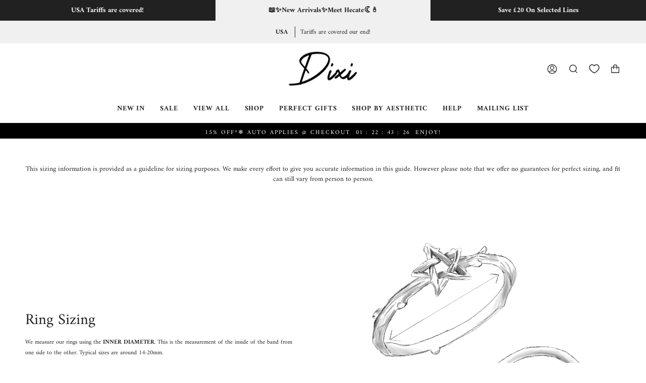

--- FILE ---
content_type: text/html; charset=utf-8
request_url: https://www.shopdixi.com/pages/sizing
body_size: 44888
content:
<!doctype html>
<html class="no-js no-touch supports-no-cookies" lang="en">
<head>
	<script src="//www.shopdixi.com/cdn/shop/files/pandectes-rules.js?v=7986992732223407989"></script>
	
	<style>
.mobile-nav {
    position: fixed;
    top: 0;
    width: 100%;
    z-index: 1000;
}

.main-content {
    padding-top: 120px; /* Adjust based on the banner height */
}

      .top-banner {
    height: auto;
    position: relative;
}

.top-banner + .mobile-nav {
    margin-top: 40px; /* Adjust this value based on the size of your top banner */
}
	
	</style>
  
  <meta charset="UTF-8">
  <meta name="viewport" content="width=device-width, initial-scale=1.0">
  <meta name="theme-color" content="#f0f0f0">
  <link rel="canonical" href="https://www.shopdixi.com/pages/sizing">

  <!-- ======================= Broadcast Theme V3.2.0 ========================= -->

  <link rel="preconnect" href="https://cdn.shopify.com" crossorigin>
  <link rel="preconnect" href="https://fonts.shopify.com" crossorigin>
  <link rel="preconnect" href="https://monorail-edge.shopifysvc.com" crossorigin>

  <!-- HC - 03 Apr '22 - added jquery lib -->
  <script src="https://ajax.googleapis.com/ajax/libs/jquery/3.6.0/jquery.min.js"></script>
  
  <link rel="preload" href="//www.shopdixi.com/cdn/shop/t/249/assets/lazysizes.js?v=111431644619468174291764520520" as="script">
  <link rel="preload" href="//www.shopdixi.com/cdn/shop/t/249/assets/vendor.js?v=54846291969275285991764520527" as="script">
  <link rel="preload" href="//www.shopdixi.com/cdn/shop/t/249/assets/theme.js?v=174168391682288107151764520525" as="script">
  <link rel="preload" href="//www.shopdixi.com/cdn/shop/t/249/assets/theme.css?v=92369896503032730191764520525" as="style">
    <link rel="shortcut icon" href="//www.shopdixi.com/cdn/shop/files/Dixi_Favicon_32x32.jpg?v=1653398039" type="image/png" />
  

  <!-- Title and description ================================================ -->
  
  <title>
    
    Sizing
    
    
    
      &ndash; Shop Dixi
    
  </title>

  
    <meta name="description" content="RING SIZING We measure our rings using the INNER DIAMETER. This is the measurement of the inside of the band from one side to the other. Typical sizes are around 14-20mm. Already own a ring that is the ideal fit?Download and print out our ring sizer here that will help you ascertain your closest Dixi ring size from one">
  

  

<meta property="og:site_name" content="Shop Dixi">
<meta property="og:url" content="https://www.shopdixi.com/pages/sizing">
<meta property="og:title" content="Sizing">
<meta property="og:type" content="website">
<meta property="og:description" content="RING SIZING We measure our rings using the INNER DIAMETER. This is the measurement of the inside of the band from one side to the other. Typical sizes are around 14-20mm. Already own a ring that is the ideal fit?Download and print out our ring sizer here that will help you ascertain your closest Dixi ring size from one"><meta property="og:image" content="http://www.shopdixi.com/cdn/shop/files/Shop_Dixi_Autumnal_Witchy_Pumpkin_Crescent_Moon_Ring_UK_2_2_2.jpg?v=1725131863">
  <meta property="og:image:secure_url" content="https://www.shopdixi.com/cdn/shop/files/Shop_Dixi_Autumnal_Witchy_Pumpkin_Crescent_Moon_Ring_UK_2_2_2.jpg?v=1725131863">
  <meta property="og:image:width" content="1680">
  <meta property="og:image:height" content="944"><meta name="twitter:card" content="summary_large_image">
<meta name="twitter:title" content="Sizing">
<meta name="twitter:description" content="RING SIZING We measure our rings using the INNER DIAMETER. This is the measurement of the inside of the band from one side to the other. Typical sizes are around 14-20mm. Already own a ring that is the ideal fit?Download and print out our ring sizer here that will help you ascertain your closest Dixi ring size from one">

  <!-- CSS ================================================================== -->

  <link href="//www.shopdixi.com/cdn/shop/t/249/assets/font-settings.css?v=94362504091122916611764520552" rel="stylesheet" type="text/css" media="all" />

  
<style data-shopify>

:root {


---color-video-bg: #f2f2f2;


---color-bg: #ffffff;
---color-bg-secondary: #F7F7F7;
---color-bg-rgb: 255, 255, 255;

---color-text-dark: #000000;
---color-text: #212121;
---color-text-light: #646464;


/* === Opacity shades of grey ===*/
---color-a5:  rgba(33, 33, 33, 0.05);
---color-a10: rgba(33, 33, 33, 0.1);
---color-a15: rgba(33, 33, 33, 0.15);
---color-a20: rgba(33, 33, 33, 0.2);
---color-a25: rgba(33, 33, 33, 0.25);
---color-a30: rgba(33, 33, 33, 0.3);
---color-a35: rgba(33, 33, 33, 0.35);
---color-a40: rgba(33, 33, 33, 0.4);
---color-a45: rgba(33, 33, 33, 0.45);
---color-a50: rgba(33, 33, 33, 0.5);
---color-a55: rgba(33, 33, 33, 0.55);
---color-a60: rgba(33, 33, 33, 0.6);
---color-a65: rgba(33, 33, 33, 0.65);
---color-a70: rgba(33, 33, 33, 0.7);
---color-a75: rgba(33, 33, 33, 0.75);
---color-a80: rgba(33, 33, 33, 0.8);
---color-a85: rgba(33, 33, 33, 0.85);
---color-a90: rgba(33, 33, 33, 0.9);
---color-a95: rgba(33, 33, 33, 0.95);

---color-border: rgb(240, 240, 240);
---color-border-light: #f6f6f6;
---color-border-hairline: #f7f7f7;
---color-border-dark: #bdbdbd;/* === Bright color ===*/
---color-primary: #212121;
---color-primary-hover: #000000;
---color-primary-fade: rgba(33, 33, 33, 0.05);
---color-primary-fade-hover: rgba(33, 33, 33, 0.1);---color-primary-opposite: #ffffff;


/* === Secondary Color ===*/
---color-secondary: #f0f0f0;
---color-secondary-hover: #cec4c4;
---color-secondary-fade: rgba(240, 240, 240, 0.05);
---color-secondary-fade-hover: rgba(240, 240, 240, 0.1);---color-secondary-opposite: #000000;


/* === link Color ===*/
---color-link: #212121;
---color-link-hover: #f0f0f0;
---color-link-fade: rgba(33, 33, 33, 0.05);
---color-link-fade-hover: rgba(33, 33, 33, 0.1);---color-link-opposite: #ffffff;


/* === Product grid sale tags ===*/
---color-sale-bg: #f7f7f7;
---color-sale-text: #212121;---color-sale-text-secondary: #f7f7f7;

/* === Product grid badges ===*/
---color-badge-bg: #ffffff;
---color-badge-text: #212121;
---color-badge-bg-opacity: 0.5;
  
/* === Helper colors for form error states ===*/
---color-error: var(---color-primary);
---color-error-bg: var(---color-primary-fade);



  ---radius: 0px;
  ---radius-sm: 0px;


---color-announcement-bg: #ffffff;
---color-announcement-text: #ab8c52;
---color-announcement-border: #e6ddcb;

---color-header-bg: #ffffff;
---color-header-link: #212121;
---color-header-link-hover: #f0f0f0;

---color-menu-bg: #ffffff;
---color-menu-border: #ffffff;
---color-menu-link: #212121;
---color-menu-link-hover: #AAAAAA;
---color-submenu-bg: #ffffff;
---color-submenu-link: #212121;
---color-submenu-link-hover: #AAAAAA;
---color-menu-transparent: #ffffff;

---color-footer-bg: #ffffff;
---color-footer-text: #212121;
---color-footer-link: #212121;
---color-footer-link-hover: #212121;
---color-footer-border: #212121;

/* === Custom Cursor ===*/

--icon-zoom-in: url( "//www.shopdixi.com/cdn/shop/t/249/assets/icon-zoom-in.svg?v=126996651526054293301764520519" );
--icon-zoom-out: url( "//www.shopdixi.com/cdn/shop/t/249/assets/icon-zoom-out.svg?v=128675709041987423641764520519" );

/* === Typography ===*/
---product-grid-aspect-ratio: 100%;
---product-grid-size-piece: 10;


---font-weight-body: 400;
---font-weight-body-bold: 700;

---font-stack-body: Amiri, serif;
---font-style-body: normal;
---font-adjust-body: 0.85;

---font-weight-heading: 400;
---font-weight-heading-bold: 700;

---font-stack-heading: Amiri, serif;
---font-style-heading: normal;
---font-adjust-heading: 0.95;

---font-stack-nav: Amiri, serif;
---font-style-nav: normal;
---font-adjust-nav: 1.0;

---font-weight-nav: 400;
---font-weight-nav-bold: 700;

---font-size-base: 0.85rem;
---font-size-base-percent: 0.85;

---ico-select: url("//www.shopdixi.com/cdn/shop/t/249/assets/ico-select.svg?v=115630813262522069291764520517");


/* === Parallax ===*/
---parallax-strength-min: 120.0%;
---parallax-strength-max: 130.0%;



}

/* HC - Color adjustments - 10 Jun '22 */
.form-errors, form .form-errors .errors, .template-product .errors {
background: #df7777 !important;
color: #ffffff !important;
border: 1px solid #ffffff !important;
}

</style>


  <link href="//www.shopdixi.com/cdn/shop/t/249/assets/theme.css?v=92369896503032730191764520525" rel="stylesheet" type="text/css" media="all" />

  <script>
    if (window.navigator.userAgent.indexOf('MSIE ') > 0 || window.navigator.userAgent.indexOf('Trident/') > 0) {
      document.documentElement.className = document.documentElement.className + ' ie';

      var scripts = document.getElementsByTagName('script')[0];
      var polyfill = document.createElement("script");
      polyfill.defer = true;
      polyfill.src = "//www.shopdixi.com/cdn/shop/t/249/assets/ie11.js?v=144489047535103983231764520520";

      scripts.parentNode.insertBefore(polyfill, scripts);
    } else {
      document.documentElement.className = document.documentElement.className.replace('no-js', 'js');
    }

    window.lazySizesConfig = window.lazySizesConfig || {};
    window.lazySizesConfig.preloadAfterLoad = true;

    let root = '/';
    if (root[root.length - 1] !== '/') {
      root = `${root}/`;
    }

    window.theme = {
      routes: {
        root: root,
        cart: '/cart',
        cart_add_url: '/cart/add',
        product_recommendations_url: '/recommendations/products',
        search_url: '/search',
        addresses_url: '/account/addresses'
      },
      assets: {
        photoswipe: '//www.shopdixi.com/cdn/shop/t/249/assets/photoswipe.js?v=108660782622152556431764520523',
        smoothscroll: '//www.shopdixi.com/cdn/shop/t/249/assets/smoothscroll.js?v=37906625415260927261764520524',
        swatches: '//www.shopdixi.com/cdn/shop/t/249/assets/swatches.json?v=153762849283573572451764520525',
        base: "//www.shopdixi.com/cdn/shop/t/249/assets/",
        no_image: "//www.shopdixi.com/cdn/shopifycloud/storefront/assets/no-image-2048-a2addb12_1024x.gif",
      },
      strings: {
        addToCart: "Add to cart",
        soldOut: "SOLD OUT",
        from: "From",
        preOrder: "Pre-order",
        sale: "Sale",
        subscription: "Subscription",
        unavailable: "Unavailable",
        unitPrice: "Unit price",
        unitPriceSeparator: "per",
        resultsFor: "Results for",
        noResultsFor: "No results for",
        shippingCalcSubmitButton: "Calculate shipping",
        shippingCalcSubmitButtonDisabled: "Calculating...",
        selectValue: "Select value",
        oneColor: "color",
        otherColor: "colors",
        upsellAddToCart: "Add",
        free: "Free"
      },
      settings: {
        customerLoggedIn: false,
        cartDrawerEnabled: true,
        enableQuickAdd: false,
        transparentHeader: false,
      },
      moneyFormat: "\u003cspan class=money\u003e£{{amount}}\u003c\/span\u003e",
      moneyWithCurrencyFormat: "\u003cspan class=money\u003e£{{amount}}\u003c\/span\u003e",
      info: {
        name: 'broadcast'
      },
      version: '3.2.0'
    };
  </script>

  
    <script src="//www.shopdixi.com/cdn/shopifycloud/storefront/assets/themes_support/shopify_common-5f594365.js" defer="defer"></script>
  

  <!-- Theme Javascript ============================================================== -->
  <script src="//www.shopdixi.com/cdn/shop/t/249/assets/lazysizes.js?v=111431644619468174291764520520" async="async"></script>
  <script src="//www.shopdixi.com/cdn/shop/t/249/assets/vendor.js?v=54846291969275285991764520527" defer="defer"></script>
  <script src="//www.shopdixi.com/cdn/shop/t/249/assets/theme.js?v=174168391682288107151764520525" defer="defer"></script>

  <!-- Shopify app scripts =========================================================== -->
  
  <!-- HC - 24 Jun '22 - Transfer of timer code from older theme -->
  <!-- Header / Footer Timer
================================================== -->

  <link href="//www.shopdixi.com/cdn/shop/t/249/assets/timer.css?v=76119232981150143051764520526" rel="stylesheet" type="text/css" media="all" />
  <link href='https://fonts.googleapis.com/css?family=Aldrich' rel='stylesheet' type='text/css'>
  <link href='https://fonts.googleapis.com/css?family=PT+Serif:400,700' rel='stylesheet' type='text/css'>
  <script src="https://ajax.googleapis.com/ajax/libs/jqueryui/1.9.2/jquery-ui.min.js"></script>
  <script src="//www.shopdixi.com/cdn/shop/t/249/assets/timer.js?v=13262318641608159891764520526" type="text/javascript"></script> 

  <!-- 
================================================== -->
  <!-- END - HC - 24 Jun '22 - Transfer of timer code from older theme -->

  <script>window.performance && window.performance.mark && window.performance.mark('shopify.content_for_header.start');</script><meta name="google-site-verification" content="9BtJWdmHrBY5YeztZdqoz81o5J0DR9rm4-DZfdINOdE">
<meta id="shopify-digital-wallet" name="shopify-digital-wallet" content="/2944421/digital_wallets/dialog">
<meta name="shopify-checkout-api-token" content="2d66bfc8876715d27741000a45d66895">
<meta id="in-context-paypal-metadata" data-shop-id="2944421" data-venmo-supported="false" data-environment="production" data-locale="en_US" data-paypal-v4="true" data-currency="GBP">
<link rel="alternate" hreflang="x-default" href="https://www.shopdixi.com/pages/sizing">
<link rel="alternate" hreflang="en" href="https://www.shopdixi.com/pages/sizing">
<link rel="alternate" hreflang="en-US" href="https://www.shopdixi.com/en-us/pages/sizing">
<script async="async" src="/checkouts/internal/preloads.js?locale=en-GB"></script>
<link rel="preconnect" href="https://shop.app" crossorigin="anonymous">
<script async="async" src="https://shop.app/checkouts/internal/preloads.js?locale=en-GB&shop_id=2944421" crossorigin="anonymous"></script>
<script id="apple-pay-shop-capabilities" type="application/json">{"shopId":2944421,"countryCode":"GB","currencyCode":"GBP","merchantCapabilities":["supports3DS"],"merchantId":"gid:\/\/shopify\/Shop\/2944421","merchantName":"Shop Dixi","requiredBillingContactFields":["postalAddress","email","phone"],"requiredShippingContactFields":["postalAddress","email","phone"],"shippingType":"shipping","supportedNetworks":["visa","maestro","masterCard","amex","discover","elo"],"total":{"type":"pending","label":"Shop Dixi","amount":"1.00"},"shopifyPaymentsEnabled":true,"supportsSubscriptions":true}</script>
<script id="shopify-features" type="application/json">{"accessToken":"2d66bfc8876715d27741000a45d66895","betas":["rich-media-storefront-analytics"],"domain":"www.shopdixi.com","predictiveSearch":true,"shopId":2944421,"locale":"en"}</script>
<script>var Shopify = Shopify || {};
Shopify.shop = "shop-dixi.myshopify.com";
Shopify.locale = "en";
Shopify.currency = {"active":"GBP","rate":"1.0"};
Shopify.country = "GB";
Shopify.theme = {"name":"4th Jan 26 - Hecate","id":184471552288,"schema_name":"Broadcast","schema_version":"3.2.0","theme_store_id":868,"role":"main"};
Shopify.theme.handle = "null";
Shopify.theme.style = {"id":null,"handle":null};
Shopify.cdnHost = "www.shopdixi.com/cdn";
Shopify.routes = Shopify.routes || {};
Shopify.routes.root = "/";</script>
<script type="module">!function(o){(o.Shopify=o.Shopify||{}).modules=!0}(window);</script>
<script>!function(o){function n(){var o=[];function n(){o.push(Array.prototype.slice.apply(arguments))}return n.q=o,n}var t=o.Shopify=o.Shopify||{};t.loadFeatures=n(),t.autoloadFeatures=n()}(window);</script>
<script>
  window.ShopifyPay = window.ShopifyPay || {};
  window.ShopifyPay.apiHost = "shop.app\/pay";
  window.ShopifyPay.redirectState = null;
</script>
<script id="shop-js-analytics" type="application/json">{"pageType":"page"}</script>
<script defer="defer" async type="module" src="//www.shopdixi.com/cdn/shopifycloud/shop-js/modules/v2/client.init-shop-cart-sync_IZsNAliE.en.esm.js"></script>
<script defer="defer" async type="module" src="//www.shopdixi.com/cdn/shopifycloud/shop-js/modules/v2/chunk.common_0OUaOowp.esm.js"></script>
<script type="module">
  await import("//www.shopdixi.com/cdn/shopifycloud/shop-js/modules/v2/client.init-shop-cart-sync_IZsNAliE.en.esm.js");
await import("//www.shopdixi.com/cdn/shopifycloud/shop-js/modules/v2/chunk.common_0OUaOowp.esm.js");

  window.Shopify.SignInWithShop?.initShopCartSync?.({"fedCMEnabled":true,"windoidEnabled":true});

</script>
<script>
  window.Shopify = window.Shopify || {};
  if (!window.Shopify.featureAssets) window.Shopify.featureAssets = {};
  window.Shopify.featureAssets['shop-js'] = {"shop-cart-sync":["modules/v2/client.shop-cart-sync_DLOhI_0X.en.esm.js","modules/v2/chunk.common_0OUaOowp.esm.js"],"init-fed-cm":["modules/v2/client.init-fed-cm_C6YtU0w6.en.esm.js","modules/v2/chunk.common_0OUaOowp.esm.js"],"shop-button":["modules/v2/client.shop-button_BCMx7GTG.en.esm.js","modules/v2/chunk.common_0OUaOowp.esm.js"],"shop-cash-offers":["modules/v2/client.shop-cash-offers_BT26qb5j.en.esm.js","modules/v2/chunk.common_0OUaOowp.esm.js","modules/v2/chunk.modal_CGo_dVj3.esm.js"],"init-windoid":["modules/v2/client.init-windoid_B9PkRMql.en.esm.js","modules/v2/chunk.common_0OUaOowp.esm.js"],"init-shop-email-lookup-coordinator":["modules/v2/client.init-shop-email-lookup-coordinator_DZkqjsbU.en.esm.js","modules/v2/chunk.common_0OUaOowp.esm.js"],"shop-toast-manager":["modules/v2/client.shop-toast-manager_Di2EnuM7.en.esm.js","modules/v2/chunk.common_0OUaOowp.esm.js"],"shop-login-button":["modules/v2/client.shop-login-button_BtqW_SIO.en.esm.js","modules/v2/chunk.common_0OUaOowp.esm.js","modules/v2/chunk.modal_CGo_dVj3.esm.js"],"avatar":["modules/v2/client.avatar_BTnouDA3.en.esm.js"],"pay-button":["modules/v2/client.pay-button_CWa-C9R1.en.esm.js","modules/v2/chunk.common_0OUaOowp.esm.js"],"init-shop-cart-sync":["modules/v2/client.init-shop-cart-sync_IZsNAliE.en.esm.js","modules/v2/chunk.common_0OUaOowp.esm.js"],"init-customer-accounts":["modules/v2/client.init-customer-accounts_DenGwJTU.en.esm.js","modules/v2/client.shop-login-button_BtqW_SIO.en.esm.js","modules/v2/chunk.common_0OUaOowp.esm.js","modules/v2/chunk.modal_CGo_dVj3.esm.js"],"init-shop-for-new-customer-accounts":["modules/v2/client.init-shop-for-new-customer-accounts_JdHXxpS9.en.esm.js","modules/v2/client.shop-login-button_BtqW_SIO.en.esm.js","modules/v2/chunk.common_0OUaOowp.esm.js","modules/v2/chunk.modal_CGo_dVj3.esm.js"],"init-customer-accounts-sign-up":["modules/v2/client.init-customer-accounts-sign-up_D6__K_p8.en.esm.js","modules/v2/client.shop-login-button_BtqW_SIO.en.esm.js","modules/v2/chunk.common_0OUaOowp.esm.js","modules/v2/chunk.modal_CGo_dVj3.esm.js"],"checkout-modal":["modules/v2/client.checkout-modal_C_ZQDY6s.en.esm.js","modules/v2/chunk.common_0OUaOowp.esm.js","modules/v2/chunk.modal_CGo_dVj3.esm.js"],"shop-follow-button":["modules/v2/client.shop-follow-button_XetIsj8l.en.esm.js","modules/v2/chunk.common_0OUaOowp.esm.js","modules/v2/chunk.modal_CGo_dVj3.esm.js"],"lead-capture":["modules/v2/client.lead-capture_DvA72MRN.en.esm.js","modules/v2/chunk.common_0OUaOowp.esm.js","modules/v2/chunk.modal_CGo_dVj3.esm.js"],"shop-login":["modules/v2/client.shop-login_ClXNxyh6.en.esm.js","modules/v2/chunk.common_0OUaOowp.esm.js","modules/v2/chunk.modal_CGo_dVj3.esm.js"],"payment-terms":["modules/v2/client.payment-terms_CNlwjfZz.en.esm.js","modules/v2/chunk.common_0OUaOowp.esm.js","modules/v2/chunk.modal_CGo_dVj3.esm.js"]};
</script>
<script>(function() {
  var isLoaded = false;
  function asyncLoad() {
    if (isLoaded) return;
    isLoaded = true;
    var urls = ["https:\/\/chimpstatic.com\/mcjs-connected\/js\/users\/ae4ab0c8e12d93700c77b7434\/a3a550d00814ce0bc8e06ce15.js?shop=shop-dixi.myshopify.com","https:\/\/cdn.reamaze.com\/assets\/reamaze-loader.js?shop=shop-dixi.myshopify.com","https:\/\/app-easy-product-downloads.fr\/js\/ajax\/easy_product_dl_get_product_download.js?shop=shop-dixi.myshopify.com","https:\/\/cdncozyantitheft.addons.business\/js\/script_tags\/shop-dixi\/H0yCXGj1u60zHZZ2PIzKAQEx4n8smSBK.js?shop=shop-dixi.myshopify.com"];
    for (var i = 0; i < urls.length; i++) {
      var s = document.createElement('script');
      s.type = 'text/javascript';
      s.async = true;
      s.src = urls[i];
      var x = document.getElementsByTagName('script')[0];
      x.parentNode.insertBefore(s, x);
    }
  };
  if(window.attachEvent) {
    window.attachEvent('onload', asyncLoad);
  } else {
    window.addEventListener('load', asyncLoad, false);
  }
})();</script>
<script id="__st">var __st={"a":2944421,"offset":0,"reqid":"970b30f7-9ecc-41b4-a9a4-a7a92e63b0a9-1768482986","pageurl":"www.shopdixi.com\/pages\/sizing","s":"pages-5950996539","u":"2472bd9dab2a","p":"page","rtyp":"page","rid":5950996539};</script>
<script>window.ShopifyPaypalV4VisibilityTracking = true;</script>
<script id="form-persister">!function(){'use strict';const t='contact',e='new_comment',n=[[t,t],['blogs',e],['comments',e],[t,'customer']],o='password',r='form_key',c=['recaptcha-v3-token','g-recaptcha-response','h-captcha-response',o],s=()=>{try{return window.sessionStorage}catch{return}},i='__shopify_v',u=t=>t.elements[r],a=function(){const t=[...n].map((([t,e])=>`form[action*='/${t}']:not([data-nocaptcha='true']) input[name='form_type'][value='${e}']`)).join(',');var e;return e=t,()=>e?[...document.querySelectorAll(e)].map((t=>t.form)):[]}();function m(t){const e=u(t);a().includes(t)&&(!e||!e.value)&&function(t){try{if(!s())return;!function(t){const e=s();if(!e)return;const n=u(t);if(!n)return;const o=n.value;o&&e.removeItem(o)}(t);const e=Array.from(Array(32),(()=>Math.random().toString(36)[2])).join('');!function(t,e){u(t)||t.append(Object.assign(document.createElement('input'),{type:'hidden',name:r})),t.elements[r].value=e}(t,e),function(t,e){const n=s();if(!n)return;const r=[...t.querySelectorAll(`input[type='${o}']`)].map((({name:t})=>t)),u=[...c,...r],a={};for(const[o,c]of new FormData(t).entries())u.includes(o)||(a[o]=c);n.setItem(e,JSON.stringify({[i]:1,action:t.action,data:a}))}(t,e)}catch(e){console.error('failed to persist form',e)}}(t)}const f=t=>{if('true'===t.dataset.persistBound)return;const e=function(t,e){const n=function(t){return'function'==typeof t.submit?t.submit:HTMLFormElement.prototype.submit}(t).bind(t);return function(){let t;return()=>{t||(t=!0,(()=>{try{e(),n()}catch(t){(t=>{console.error('form submit failed',t)})(t)}})(),setTimeout((()=>t=!1),250))}}()}(t,(()=>{m(t)}));!function(t,e){if('function'==typeof t.submit&&'function'==typeof e)try{t.submit=e}catch{}}(t,e),t.addEventListener('submit',(t=>{t.preventDefault(),e()})),t.dataset.persistBound='true'};!function(){function t(t){const e=(t=>{const e=t.target;return e instanceof HTMLFormElement?e:e&&e.form})(t);e&&m(e)}document.addEventListener('submit',t),document.addEventListener('DOMContentLoaded',(()=>{const e=a();for(const t of e)f(t);var n;n=document.body,new window.MutationObserver((t=>{for(const e of t)if('childList'===e.type&&e.addedNodes.length)for(const t of e.addedNodes)1===t.nodeType&&'FORM'===t.tagName&&a().includes(t)&&f(t)})).observe(n,{childList:!0,subtree:!0,attributes:!1}),document.removeEventListener('submit',t)}))}()}();</script>
<script integrity="sha256-4kQ18oKyAcykRKYeNunJcIwy7WH5gtpwJnB7kiuLZ1E=" data-source-attribution="shopify.loadfeatures" defer="defer" src="//www.shopdixi.com/cdn/shopifycloud/storefront/assets/storefront/load_feature-a0a9edcb.js" crossorigin="anonymous"></script>
<script crossorigin="anonymous" defer="defer" src="//www.shopdixi.com/cdn/shopifycloud/storefront/assets/shopify_pay/storefront-65b4c6d7.js?v=20250812"></script>
<script data-source-attribution="shopify.dynamic_checkout.dynamic.init">var Shopify=Shopify||{};Shopify.PaymentButton=Shopify.PaymentButton||{isStorefrontPortableWallets:!0,init:function(){window.Shopify.PaymentButton.init=function(){};var t=document.createElement("script");t.src="https://www.shopdixi.com/cdn/shopifycloud/portable-wallets/latest/portable-wallets.en.js",t.type="module",document.head.appendChild(t)}};
</script>
<script data-source-attribution="shopify.dynamic_checkout.buyer_consent">
  function portableWalletsHideBuyerConsent(e){var t=document.getElementById("shopify-buyer-consent"),n=document.getElementById("shopify-subscription-policy-button");t&&n&&(t.classList.add("hidden"),t.setAttribute("aria-hidden","true"),n.removeEventListener("click",e))}function portableWalletsShowBuyerConsent(e){var t=document.getElementById("shopify-buyer-consent"),n=document.getElementById("shopify-subscription-policy-button");t&&n&&(t.classList.remove("hidden"),t.removeAttribute("aria-hidden"),n.addEventListener("click",e))}window.Shopify?.PaymentButton&&(window.Shopify.PaymentButton.hideBuyerConsent=portableWalletsHideBuyerConsent,window.Shopify.PaymentButton.showBuyerConsent=portableWalletsShowBuyerConsent);
</script>
<script data-source-attribution="shopify.dynamic_checkout.cart.bootstrap">document.addEventListener("DOMContentLoaded",(function(){function t(){return document.querySelector("shopify-accelerated-checkout-cart, shopify-accelerated-checkout")}if(t())Shopify.PaymentButton.init();else{new MutationObserver((function(e,n){t()&&(Shopify.PaymentButton.init(),n.disconnect())})).observe(document.body,{childList:!0,subtree:!0})}}));
</script>
<link id="shopify-accelerated-checkout-styles" rel="stylesheet" media="screen" href="https://www.shopdixi.com/cdn/shopifycloud/portable-wallets/latest/accelerated-checkout-backwards-compat.css" crossorigin="anonymous">
<style id="shopify-accelerated-checkout-cart">
        #shopify-buyer-consent {
  margin-top: 1em;
  display: inline-block;
  width: 100%;
}

#shopify-buyer-consent.hidden {
  display: none;
}

#shopify-subscription-policy-button {
  background: none;
  border: none;
  padding: 0;
  text-decoration: underline;
  font-size: inherit;
  cursor: pointer;
}

#shopify-subscription-policy-button::before {
  box-shadow: none;
}

      </style>

<script>window.performance && window.performance.mark && window.performance.mark('shopify.content_for_header.end');</script>
  
  <!-- HC - Klarna added - 22 Jun '22 -->
  <script async src="https://eu-library.klarnaservices.com/lib.js" data-client-id="41fe15c1-9e4f-5d16-b477-02ece2c9acd4"></script>  


  <!-- REAMAZE INTEGRATION START - DO NOT REMOVE -->
<!-- Reamaze Config file - DO NOT REMOVE -->
<script type="text/javascript">
  var _support = _support || { 'ui': {}, 'user': {} };
  _support.account = "shopdixi";
</script>
<!-- Reamaze SSO file - DO NOT REMOVE -->


<!-- REAMAZE INTEGRATION END - DO NOT REMOVE -->

<!-- BEGIN app block: shopify://apps/pandectes-gdpr/blocks/banner/58c0baa2-6cc1-480c-9ea6-38d6d559556a -->
  
    
      <!-- TCF is active, scripts are loaded above -->
      
      <script>
        
          window.PandectesSettings = {"store":{"id":2944421,"plan":"premium","theme":"20th Dec - FOR AFTER GIFTING","primaryLocale":"en","adminMode":false,"headless":false,"storefrontRootDomain":"","checkoutRootDomain":"","storefrontAccessToken":""},"tsPublished":1742988154,"declaration":{"showPurpose":false,"showProvider":false,"showDateGenerated":false},"language":{"unpublished":[],"languageMode":"Single","fallbackLanguage":"en","languageDetection":"browser","languagesSupported":[]},"texts":{"managed":{"headerText":{"en":"We respect your privacy"},"consentText":{"en":"This website uses cookies to ensure you get the best experience."},"linkText":{"en":"Learn more"},"imprintText":{"en":"Imprint"},"allowButtonText":{"en":"Accept"},"denyButtonText":{"en":"Decline"},"dismissButtonText":{"en":"Ok"},"leaveSiteButtonText":{"en":"Leave this site"},"preferencesButtonText":{"en":"Preferences"},"cookiePolicyText":{"en":"Cookie policy"},"preferencesPopupTitleText":{"en":"Manage consent preferences"},"preferencesPopupIntroText":{"en":"We use cookies to optimize website functionality, analyze the performance, and provide personalized experience to you. Some cookies are essential to make the website operate and function correctly. Those cookies cannot be disabled. In this window you can manage your preference of cookies."},"preferencesPopupSaveButtonText":{"en":"Save preferences"},"preferencesPopupCloseButtonText":{"en":"Close"},"preferencesPopupAcceptAllButtonText":{"en":"Accept all"},"preferencesPopupRejectAllButtonText":{"en":"Reject all"},"cookiesDetailsText":{"en":"Cookies details"},"preferencesPopupAlwaysAllowedText":{"en":"Always allowed"},"accessSectionParagraphText":{"en":"You have the right to request access to your data at any time."},"accessSectionTitleText":{"en":"Data portability"},"accessSectionAccountInfoActionText":{"en":"Personal data"},"accessSectionDownloadReportActionText":{"en":"Request export"},"accessSectionGDPRRequestsActionText":{"en":"Data subject requests"},"accessSectionOrdersRecordsActionText":{"en":"Orders"},"rectificationSectionParagraphText":{"en":"You have the right to request your data to be updated whenever you think it is appropriate."},"rectificationSectionTitleText":{"en":"Data Rectification"},"rectificationCommentPlaceholder":{"en":"Describe what you want to be updated"},"rectificationCommentValidationError":{"en":"Comment is required"},"rectificationSectionEditAccountActionText":{"en":"Request an update"},"erasureSectionTitleText":{"en":"Right to be forgotten"},"erasureSectionParagraphText":{"en":"You have the right to ask all your data to be erased. After that, you will no longer be able to access your account."},"erasureSectionRequestDeletionActionText":{"en":"Request personal data deletion"},"consentDate":{"en":"Consent date"},"consentId":{"en":"Consent ID"},"consentSectionChangeConsentActionText":{"en":"Change consent preference"},"consentSectionConsentedText":{"en":"You consented to the cookies policy of this website on"},"consentSectionNoConsentText":{"en":"You have not consented to the cookies policy of this website."},"consentSectionTitleText":{"en":"Your cookie consent"},"consentStatus":{"en":"Consent preference"},"confirmationFailureMessage":{"en":"Your request was not verified. Please try again and if problem persists, contact store owner for assistance"},"confirmationFailureTitle":{"en":"A problem occurred"},"confirmationSuccessMessage":{"en":"We will soon get back to you as to your request."},"confirmationSuccessTitle":{"en":"Your request is verified"},"guestsSupportEmailFailureMessage":{"en":"Your request was not submitted. Please try again and if problem persists, contact store owner for assistance."},"guestsSupportEmailFailureTitle":{"en":"A problem occurred"},"guestsSupportEmailPlaceholder":{"en":"E-mail address"},"guestsSupportEmailSuccessMessage":{"en":"If you are registered as a customer of this store, you will soon receive an email with instructions on how to proceed."},"guestsSupportEmailSuccessTitle":{"en":"Thank you for your request"},"guestsSupportEmailValidationError":{"en":"Email is not valid"},"guestsSupportInfoText":{"en":"Please login with your customer account to further proceed."},"submitButton":{"en":"Submit"},"submittingButton":{"en":"Submitting..."},"cancelButton":{"en":"Cancel"},"declIntroText":{"en":"We use cookies to optimize website functionality, analyze the performance, and provide personalized experience to you. Some cookies are essential to make the website operate and function correctly. Those cookies cannot be disabled. In this window you can manage your preference of cookies."},"declName":{"en":"Name"},"declPurpose":{"en":"Purpose"},"declType":{"en":"Type"},"declRetention":{"en":"Retention"},"declProvider":{"en":"Provider"},"declFirstParty":{"en":"First-party"},"declThirdParty":{"en":"Third-party"},"declSeconds":{"en":"seconds"},"declMinutes":{"en":"minutes"},"declHours":{"en":"hours"},"declDays":{"en":"days"},"declMonths":{"en":"months"},"declYears":{"en":"years"},"declSession":{"en":"Session"},"declDomain":{"en":"Domain"},"declPath":{"en":"Path"}},"categories":{"strictlyNecessaryCookiesTitleText":{"en":"Strictly necessary cookies"},"strictlyNecessaryCookiesDescriptionText":{"en":"These cookies are essential in order to enable you to move around the website and use its features, such as accessing secure areas of the website. The website cannot function properly without these cookies."},"functionalityCookiesTitleText":{"en":"Functional cookies"},"functionalityCookiesDescriptionText":{"en":"These cookies enable the site to provide enhanced functionality and personalisation. They may be set by us or by third party providers whose services we have added to our pages. If you do not allow these cookies then some or all of these services may not function properly."},"performanceCookiesTitleText":{"en":"Performance cookies"},"performanceCookiesDescriptionText":{"en":"These cookies enable us to monitor and improve the performance of our website. For example, they allow us to count visits, identify traffic sources and see which parts of the site are most popular."},"targetingCookiesTitleText":{"en":"Targeting cookies"},"targetingCookiesDescriptionText":{"en":"These cookies may be set through our site by our advertising partners. They may be used by those companies to build a profile of your interests and show you relevant adverts on other sites.    They do not store directly personal information, but are based on uniquely identifying your browser and internet device. If you do not allow these cookies, you will experience less targeted advertising."},"unclassifiedCookiesTitleText":{"en":"Unclassified cookies"},"unclassifiedCookiesDescriptionText":{"en":"Unclassified cookies are cookies that we are in the process of classifying, together with the providers of individual cookies."}},"auto":{}},"library":{"previewMode":false,"fadeInTimeout":0,"defaultBlocked":7,"showLink":true,"showImprintLink":false,"showGoogleLink":false,"enabled":true,"cookie":{"expiryDays":365,"secure":true},"dismissOnScroll":false,"dismissOnWindowClick":false,"dismissOnTimeout":false,"palette":{"popup":{"background":"#FFFFFF","backgroundForCalculations":{"a":1,"b":255,"g":255,"r":255},"text":"#000000"},"button":{"background":"#000000","backgroundForCalculations":{"a":1,"b":0,"g":0,"r":0},"text":"#FFFFFF","textForCalculation":{"a":1,"b":255,"g":255,"r":255},"border":"transparent"}},"content":{"href":"https://shop-dixi.myshopify.com/policies/privacy-policy","imprintHref":"/","close":"&#10005;","target":"_blank","logo":"<img class=\"cc-banner-logo\" style=\"max-height: 20px;\" src=\"https://shop-dixi.myshopify.com/cdn/shop/files/pandectes-banner-logo.png\" alt=\"logo\" />"},"window":"<div role=\"dialog\" aria-live=\"polite\" aria-label=\"cookieconsent\" aria-describedby=\"cookieconsent:desc\" id=\"pandectes-banner\" class=\"cc-window-wrapper cc-bottom-center-wrapper\"><div class=\"pd-cookie-banner-window cc-window {{classes}}\"><!--googleoff: all-->{{children}}<!--googleon: all--></div></div>","compliance":{"custom":"<div class=\"cc-compliance cc-highlight\">{{preferences}}{{allow}}</div>"},"type":"custom","layouts":{"basic":"{{logo}}{{messagelink}}{{compliance}}"},"position":"bottom-center","theme":"block","revokable":false,"animateRevokable":false,"revokableReset":false,"revokableLogoUrl":"https://shop-dixi.myshopify.com/cdn/shop/files/pandectes-reopen-logo.png","revokablePlacement":"bottom-left","revokableMarginHorizontal":15,"revokableMarginVertical":15,"static":false,"autoAttach":true,"hasTransition":true,"blacklistPage":[""],"elements":{"close":"<button aria-label=\"dismiss cookie message\" type=\"button\" tabindex=\"0\" class=\"cc-close\">{{close}}</button>","dismiss":"<button aria-label=\"dismiss cookie message\" type=\"button\" tabindex=\"0\" class=\"cc-btn cc-btn-decision cc-dismiss\">{{dismiss}}</button>","allow":"<button aria-label=\"allow cookies\" type=\"button\" tabindex=\"0\" class=\"cc-btn cc-btn-decision cc-allow\">{{allow}}</button>","deny":"<button aria-label=\"deny cookies\" type=\"button\" tabindex=\"0\" class=\"cc-btn cc-btn-decision cc-deny\">{{deny}}</button>","preferences":"<button aria-label=\"settings cookies\" tabindex=\"0\" type=\"button\" class=\"cc-btn cc-settings\" onclick=\"Pandectes.fn.openPreferences()\">{{preferences}}</button>"}},"geolocation":{"brOnly":false,"caOnly":true,"euOnly":true},"dsr":{"guestsSupport":false,"accessSectionDownloadReportAuto":false},"banner":{"resetTs":1651058636,"extraCss":"        .cc-banner-logo {max-width: 24em!important;}    @media(min-width: 768px) {.cc-window.cc-floating{max-width: 24em!important;width: 24em!important;}}    .cc-message, .pd-cookie-banner-window .cc-header, .cc-logo {text-align: left}    .cc-window-wrapper{z-index: 2147483647;}    .cc-window{z-index: 2147483647;font-family: inherit;}    .pd-cookie-banner-window .cc-header{font-family: inherit;}    .pd-cp-ui{font-family: inherit; background-color: #FFFFFF;color:#000000;}    button.pd-cp-btn, a.pd-cp-btn{background-color:#000000;color:#FFFFFF!important;}    input + .pd-cp-preferences-slider{background-color: rgba(0, 0, 0, 0.3)}    .pd-cp-scrolling-section::-webkit-scrollbar{background-color: rgba(0, 0, 0, 0.3)}    input:checked + .pd-cp-preferences-slider{background-color: rgba(0, 0, 0, 1)}    .pd-cp-scrolling-section::-webkit-scrollbar-thumb {background-color: rgba(0, 0, 0, 1)}    .pd-cp-ui-close{color:#000000;}    .pd-cp-preferences-slider:before{background-color: #FFFFFF}    .pd-cp-title:before {border-color: #000000!important}    .pd-cp-preferences-slider{background-color:#000000}    .pd-cp-toggle{color:#000000!important}    @media(max-width:699px) {.pd-cp-ui-close-top svg {fill: #000000}}    .pd-cp-toggle:hover,.pd-cp-toggle:visited,.pd-cp-toggle:active{color:#000000!important}    .pd-cookie-banner-window {}  ","customJavascript":{},"showPoweredBy":false,"logoHeight":20,"hybridStrict":false,"cookiesBlockedByDefault":"7","isActive":true,"implicitSavePreferences":true,"cookieIcon":false,"blockBots":false,"showCookiesDetails":true,"hasTransition":true,"blockingPage":true,"showOnlyLandingPage":false,"leaveSiteUrl":"https://www.google.com","linkRespectStoreLang":false},"cookies":{"0":[{"name":"shopify_pay_redirect","type":"http","domain":"shopdixi.com","path":"/","provider":"Shopify","firstParty":true,"retention":"1 year(s)","expires":1,"unit":"declYears","purpose":{"en":"The cookie is necessary for the secure checkout and payment function on the website. This function is provided by shopify.com."}},{"name":"_shopify_tm","type":"http","domain":".shopdixi.com","path":"/","provider":"Shopify","firstParty":true,"retention":"1 year(s)","expires":1,"unit":"declYears","purpose":{"en":"Used for managing customer privacy settings."}},{"name":"secure_customer_sig","type":"http","domain":"shopdixi.com","path":"/","provider":"Shopify","firstParty":true,"retention":"1 year(s)","expires":1,"unit":"declYears","purpose":{"en":"Used in connection with customer login."}},{"name":"_tracking_consent","type":"http","domain":".shopdixi.com","path":"/","provider":"Shopify","firstParty":true,"retention":"1 year(s)","expires":1,"unit":"declYears","purpose":{"en":"Tracking preferences."}},{"name":"_shopify_m","type":"http","domain":".shopdixi.com","path":"/","provider":"Shopify","firstParty":true,"retention":"1 year(s)","expires":1,"unit":"declYears","purpose":{"en":"Used for managing customer privacy settings."}},{"name":"cart_currency","type":"http","domain":"shopdixi.com","path":"/","provider":"Shopify","firstParty":true,"retention":"1 year(s)","expires":1,"unit":"declYears","purpose":{"en":"The cookie is necessary for the secure checkout and payment function on the website. This function is provided by shopify.com."}},{"name":"_secure_session_id","type":"http","domain":"shopdixi.com","path":"/","provider":"Shopify","firstParty":true,"retention":"1 year(s)","expires":1,"unit":"declYears","purpose":{"en":"Used in connection with navigation through a storefront."}},{"name":"_shopify_tw","type":"http","domain":".shopdixi.com","path":"/","provider":"Shopify","firstParty":true,"retention":"1 year(s)","expires":1,"unit":"declYears","purpose":{"en":"Used for managing customer privacy settings."}},{"name":"cart_ts","type":"http","domain":"shopdixi.com","path":"/","provider":"Shopify","firstParty":true,"retention":"1 year(s)","expires":1,"unit":"declYears","purpose":{"en":"Used in connection with checkout."}},{"name":"cart","type":"http","domain":"shopdixi.com","path":"/","provider":"Shopify","firstParty":true,"retention":"1 year(s)","expires":1,"unit":"declYears","purpose":{"en":"Necessary for the shopping cart functionality on the website."}},{"name":"cart_ver","type":"http","domain":"shopdixi.com","path":"/","provider":"Shopify","firstParty":true,"retention":"1 year(s)","expires":1,"unit":"declYears","purpose":{"en":"Used in connection with shopping cart."}},{"name":"cart_sig","type":"http","domain":"shopdixi.com","path":"/","provider":"Shopify","firstParty":true,"retention":"1 year(s)","expires":1,"unit":"declYears","purpose":{"en":"Shopify analytics."}}],"1":[{"name":"_shopify_sa_t","type":"http","domain":".shopdixi.com","path":"/","provider":"Shopify","firstParty":true,"retention":"1 year(s)","expires":1,"unit":"declYears","purpose":{"en":"Shopify analytics relating to marketing & referrals."}},{"name":"_shopify_s","type":"http","domain":".shopdixi.com","path":"/","provider":"Shopify","firstParty":true,"retention":"1 year(s)","expires":1,"unit":"declYears","purpose":{"en":"Shopify analytics."}},{"name":"_shopify_sa_p","type":"http","domain":".shopdixi.com","path":"/","provider":"Shopify","firstParty":true,"retention":"1 year(s)","expires":1,"unit":"declYears","purpose":{"en":"Shopify analytics relating to marketing & referrals."}},{"name":"_y","type":"http","domain":".shopdixi.com","path":"/","provider":"Shopify","firstParty":true,"retention":"1 year(s)","expires":1,"unit":"declYears","purpose":{"en":"Shopify analytics."}},{"name":"_s","type":"http","domain":".shopdixi.com","path":"/","provider":"Shopify","firstParty":true,"retention":"1 year(s)","expires":1,"unit":"declYears","purpose":{"en":"Shopify analytics."}},{"name":"_orig_referrer","type":"http","domain":".shopdixi.com","path":"/","provider":"Shopify","firstParty":true,"retention":"1 year(s)","expires":1,"unit":"declYears","purpose":{"en":"Tracks landing pages."}},{"name":"_landing_page","type":"http","domain":".shopdixi.com","path":"/","provider":"Shopify","firstParty":true,"retention":"1 year(s)","expires":1,"unit":"declYears","purpose":{"en":"Tracks landing pages."}},{"name":"_shopify_y","type":"http","domain":".shopdixi.com","path":"/","provider":"Shopify","firstParty":true,"retention":"1 year(s)","expires":1,"unit":"declYears","purpose":{"en":"Shopify analytics."}},{"name":"_shopify_d","type":"http","domain":".shopdixi.com","path":"/","provider":"Shopify","firstParty":true,"retention":"Session","expires":1,"unit":"declDays","purpose":{"en":"Shopify analytics."}},{"name":"_pandectes_gdpr","type":"http","domain":"shopdixi.com","path":"/","provider":"Pandectes","firstParty":true,"retention":"1 year(s)","expires":1,"unit":"declYears","purpose":{"en":"Used for the functionality of the cookies consent banner."}},{"name":"_shopify_evids","type":"http","domain":".shopdixi.com","path":"/","provider":"Shopify","firstParty":true,"retention":"Session","expires":1,"unit":"declDays","purpose":{"en":"Shopify analytics."}},{"name":"_shopify_evids","type":"http","domain":"shopdixi.com","path":"/","provider":"Shopify","firstParty":true,"retention":"Session","expires":1,"unit":"declDays","purpose":{"en":"Shopify analytics."}}],"2":[{"name":"_gat","type":"http","domain":".shopdixi.com","path":"/","provider":"Google","firstParty":true,"retention":"1 year(s)","expires":1,"unit":"declYears","purpose":{"en":"Cookie is placed by Google Analytics to filter requests from bots."}},{"name":"_ga","type":"http","domain":".shopdixi.com","path":"/","provider":"Google","firstParty":true,"retention":"1 year(s)","expires":1,"unit":"declYears","purpose":{"en":"Cookie is set by Google Analytics with unknown functionality"}},{"name":"_gid","type":"http","domain":".shopdixi.com","path":"/","provider":"Google","firstParty":true,"retention":"1 year(s)","expires":1,"unit":"declYears","purpose":{"en":"Cookie is placed by Google Analytics to count and track pageviews."}}],"4":[{"name":"_gcl_au","type":"http","domain":".shopdixi.com","path":"/","provider":"Google","firstParty":true,"retention":"1 year(s)","expires":1,"unit":"declYears","purpose":{"en":"Cookie is placed by Google Tag Manager to track conversions."}},{"name":"_fbp","type":"http","domain":".shopdixi.com","path":"/","provider":"Facebook","firstParty":true,"retention":"1 year(s)","expires":1,"unit":"declYears","purpose":{"en":"Cookie is placed by Facebook to track visits across websites."}}],"8":[{"name":"scm_currency_2","type":"http","domain":".shopdixi.com","path":"/","provider":"Unknown","firstParty":true,"retention":"1 year(s)","expires":1,"unit":"declYears","purpose":{"en":""}},{"name":"scm_currency_count","type":"http","domain":".shopdixi.com","path":"/","provider":"Unknown","firstParty":true,"retention":"1 year(s)","expires":1,"unit":"declYears","purpose":{"en":""}},{"name":"localization","type":"http","domain":"shopdixi.com","path":"/","provider":"Unknown","firstParty":true,"retention":"1 year(s)","expires":1,"unit":"declYears","purpose":{"en":""}},{"name":"OptanonConsent","type":"http","domain":".shopdixi.com","path":"/","provider":"Unknown","firstParty":true,"retention":"1 year(s)","expires":1,"unit":"declYears","purpose":{"en":""}},{"name":"snize-recommendation","type":"http","domain":"shopdixi.com","path":"/","provider":"Unknown","firstParty":true,"retention":"Session","expires":1,"unit":"declDays","purpose":{"en":""}},{"name":"shopify_recently_viewed","type":"http","domain":".shopdixi.com","path":"/","provider":"Unknown","firstParty":true,"retention":"1 year(s)","expires":1,"unit":"declYears","purpose":{"en":""}},{"name":"currency","type":"http","domain":".shopdixi.com","path":"/","provider":"Unknown","firstParty":true,"retention":"1 year(s)","expires":1,"unit":"declYears","purpose":{"en":""}},{"name":"scm_currency_app","type":"http","domain":".shopdixi.com","path":"/","provider":"Unknown","firstParty":true,"retention":"1 year(s)","expires":1,"unit":"declYears","purpose":{"en":""}}]},"blocker":{"isActive":true,"googleConsentMode":{"id":"","analyticsId":"G-4295V4NR70","adwordsId":"AW-972273518","isActive":true,"adStorageCategory":4,"analyticsStorageCategory":2,"personalizationStorageCategory":1,"functionalityStorageCategory":1,"customEvent":true,"securityStorageCategory":0,"redactData":true,"urlPassthrough":false,"dataLayerProperty":"dataLayer","waitForUpdate":500,"useNativeChannel":false,"debugMode":false},"facebookPixel":{"id":"","isActive":false,"ldu":false},"microsoft":{"isActive":false,"uetTags":""},"rakuten":{"isActive":false,"cmp":false,"ccpa":false},"klaviyoIsActive":false,"gpcIsActive":false,"defaultBlocked":7,"patterns":{"whiteList":[],"blackList":{"1":["bm-country-blocker-ip-blocker"],"2":[],"4":[],"8":[]},"iframesWhiteList":[],"iframesBlackList":{"1":[],"2":[],"4":[],"8":[]},"beaconsWhiteList":[],"beaconsBlackList":{"1":[],"2":[],"4":[],"8":[]}}}};
        
        window.addEventListener('DOMContentLoaded', function(){
          const script = document.createElement('script');
          
            script.src = "https://cdn.shopify.com/extensions/019bc1a9-8186-784c-bbbc-459110531e04/gdpr-215/assets/pandectes-core.js";
          
          script.defer = true;
          document.body.appendChild(script);
        })
      </script>
    
  


<!-- END app block --><!-- BEGIN app block: shopify://apps/bm-country-blocker-ip-blocker/blocks/boostmark-blocker/bf9db4b9-be4b-45e1-8127-bbcc07d93e7e -->

  <script src="https://cdn.shopify.com/extensions/019b300f-1323-7b7a-bda2-a589132c3189/boostymark-regionblock-71/assets/blocker.js?v=4&shop=shop-dixi.myshopify.com" async></script>
  <script src="https://cdn.shopify.com/extensions/019b300f-1323-7b7a-bda2-a589132c3189/boostymark-regionblock-71/assets/jk4ukh.js?c=6&shop=shop-dixi.myshopify.com" async></script>

  

  

  

  

  













<!-- END app block --><!-- BEGIN app block: shopify://apps/currency-converter/blocks/app-embed-block/a56d6bd1-e9df-4a4a-b98e-e9bb5c43a042 --><script>
    window.codeblackbelt = window.codeblackbelt || {};
    window.codeblackbelt.shop = window.codeblackbelt.shop || 'shop-dixi.myshopify.com';
    </script><script src="//cdn.codeblackbelt.com/widgets/currency-converter-plus/main.min.js?version=2026011513+0000" async></script>
<!-- END app block --><link href="https://monorail-edge.shopifysvc.com" rel="dns-prefetch">
<script>(function(){if ("sendBeacon" in navigator && "performance" in window) {try {var session_token_from_headers = performance.getEntriesByType('navigation')[0].serverTiming.find(x => x.name == '_s').description;} catch {var session_token_from_headers = undefined;}var session_cookie_matches = document.cookie.match(/_shopify_s=([^;]*)/);var session_token_from_cookie = session_cookie_matches && session_cookie_matches.length === 2 ? session_cookie_matches[1] : "";var session_token = session_token_from_headers || session_token_from_cookie || "";function handle_abandonment_event(e) {var entries = performance.getEntries().filter(function(entry) {return /monorail-edge.shopifysvc.com/.test(entry.name);});if (!window.abandonment_tracked && entries.length === 0) {window.abandonment_tracked = true;var currentMs = Date.now();var navigation_start = performance.timing.navigationStart;var payload = {shop_id: 2944421,url: window.location.href,navigation_start,duration: currentMs - navigation_start,session_token,page_type: "page"};window.navigator.sendBeacon("https://monorail-edge.shopifysvc.com/v1/produce", JSON.stringify({schema_id: "online_store_buyer_site_abandonment/1.1",payload: payload,metadata: {event_created_at_ms: currentMs,event_sent_at_ms: currentMs}}));}}window.addEventListener('pagehide', handle_abandonment_event);}}());</script>
<script id="web-pixels-manager-setup">(function e(e,d,r,n,o){if(void 0===o&&(o={}),!Boolean(null===(a=null===(i=window.Shopify)||void 0===i?void 0:i.analytics)||void 0===a?void 0:a.replayQueue)){var i,a;window.Shopify=window.Shopify||{};var t=window.Shopify;t.analytics=t.analytics||{};var s=t.analytics;s.replayQueue=[],s.publish=function(e,d,r){return s.replayQueue.push([e,d,r]),!0};try{self.performance.mark("wpm:start")}catch(e){}var l=function(){var e={modern:/Edge?\/(1{2}[4-9]|1[2-9]\d|[2-9]\d{2}|\d{4,})\.\d+(\.\d+|)|Firefox\/(1{2}[4-9]|1[2-9]\d|[2-9]\d{2}|\d{4,})\.\d+(\.\d+|)|Chrom(ium|e)\/(9{2}|\d{3,})\.\d+(\.\d+|)|(Maci|X1{2}).+ Version\/(15\.\d+|(1[6-9]|[2-9]\d|\d{3,})\.\d+)([,.]\d+|)( \(\w+\)|)( Mobile\/\w+|) Safari\/|Chrome.+OPR\/(9{2}|\d{3,})\.\d+\.\d+|(CPU[ +]OS|iPhone[ +]OS|CPU[ +]iPhone|CPU IPhone OS|CPU iPad OS)[ +]+(15[._]\d+|(1[6-9]|[2-9]\d|\d{3,})[._]\d+)([._]\d+|)|Android:?[ /-](13[3-9]|1[4-9]\d|[2-9]\d{2}|\d{4,})(\.\d+|)(\.\d+|)|Android.+Firefox\/(13[5-9]|1[4-9]\d|[2-9]\d{2}|\d{4,})\.\d+(\.\d+|)|Android.+Chrom(ium|e)\/(13[3-9]|1[4-9]\d|[2-9]\d{2}|\d{4,})\.\d+(\.\d+|)|SamsungBrowser\/([2-9]\d|\d{3,})\.\d+/,legacy:/Edge?\/(1[6-9]|[2-9]\d|\d{3,})\.\d+(\.\d+|)|Firefox\/(5[4-9]|[6-9]\d|\d{3,})\.\d+(\.\d+|)|Chrom(ium|e)\/(5[1-9]|[6-9]\d|\d{3,})\.\d+(\.\d+|)([\d.]+$|.*Safari\/(?![\d.]+ Edge\/[\d.]+$))|(Maci|X1{2}).+ Version\/(10\.\d+|(1[1-9]|[2-9]\d|\d{3,})\.\d+)([,.]\d+|)( \(\w+\)|)( Mobile\/\w+|) Safari\/|Chrome.+OPR\/(3[89]|[4-9]\d|\d{3,})\.\d+\.\d+|(CPU[ +]OS|iPhone[ +]OS|CPU[ +]iPhone|CPU IPhone OS|CPU iPad OS)[ +]+(10[._]\d+|(1[1-9]|[2-9]\d|\d{3,})[._]\d+)([._]\d+|)|Android:?[ /-](13[3-9]|1[4-9]\d|[2-9]\d{2}|\d{4,})(\.\d+|)(\.\d+|)|Mobile Safari.+OPR\/([89]\d|\d{3,})\.\d+\.\d+|Android.+Firefox\/(13[5-9]|1[4-9]\d|[2-9]\d{2}|\d{4,})\.\d+(\.\d+|)|Android.+Chrom(ium|e)\/(13[3-9]|1[4-9]\d|[2-9]\d{2}|\d{4,})\.\d+(\.\d+|)|Android.+(UC? ?Browser|UCWEB|U3)[ /]?(15\.([5-9]|\d{2,})|(1[6-9]|[2-9]\d|\d{3,})\.\d+)\.\d+|SamsungBrowser\/(5\.\d+|([6-9]|\d{2,})\.\d+)|Android.+MQ{2}Browser\/(14(\.(9|\d{2,})|)|(1[5-9]|[2-9]\d|\d{3,})(\.\d+|))(\.\d+|)|K[Aa][Ii]OS\/(3\.\d+|([4-9]|\d{2,})\.\d+)(\.\d+|)/},d=e.modern,r=e.legacy,n=navigator.userAgent;return n.match(d)?"modern":n.match(r)?"legacy":"unknown"}(),u="modern"===l?"modern":"legacy",c=(null!=n?n:{modern:"",legacy:""})[u],f=function(e){return[e.baseUrl,"/wpm","/b",e.hashVersion,"modern"===e.buildTarget?"m":"l",".js"].join("")}({baseUrl:d,hashVersion:r,buildTarget:u}),m=function(e){var d=e.version,r=e.bundleTarget,n=e.surface,o=e.pageUrl,i=e.monorailEndpoint;return{emit:function(e){var a=e.status,t=e.errorMsg,s=(new Date).getTime(),l=JSON.stringify({metadata:{event_sent_at_ms:s},events:[{schema_id:"web_pixels_manager_load/3.1",payload:{version:d,bundle_target:r,page_url:o,status:a,surface:n,error_msg:t},metadata:{event_created_at_ms:s}}]});if(!i)return console&&console.warn&&console.warn("[Web Pixels Manager] No Monorail endpoint provided, skipping logging."),!1;try{return self.navigator.sendBeacon.bind(self.navigator)(i,l)}catch(e){}var u=new XMLHttpRequest;try{return u.open("POST",i,!0),u.setRequestHeader("Content-Type","text/plain"),u.send(l),!0}catch(e){return console&&console.warn&&console.warn("[Web Pixels Manager] Got an unhandled error while logging to Monorail."),!1}}}}({version:r,bundleTarget:l,surface:e.surface,pageUrl:self.location.href,monorailEndpoint:e.monorailEndpoint});try{o.browserTarget=l,function(e){var d=e.src,r=e.async,n=void 0===r||r,o=e.onload,i=e.onerror,a=e.sri,t=e.scriptDataAttributes,s=void 0===t?{}:t,l=document.createElement("script"),u=document.querySelector("head"),c=document.querySelector("body");if(l.async=n,l.src=d,a&&(l.integrity=a,l.crossOrigin="anonymous"),s)for(var f in s)if(Object.prototype.hasOwnProperty.call(s,f))try{l.dataset[f]=s[f]}catch(e){}if(o&&l.addEventListener("load",o),i&&l.addEventListener("error",i),u)u.appendChild(l);else{if(!c)throw new Error("Did not find a head or body element to append the script");c.appendChild(l)}}({src:f,async:!0,onload:function(){if(!function(){var e,d;return Boolean(null===(d=null===(e=window.Shopify)||void 0===e?void 0:e.analytics)||void 0===d?void 0:d.initialized)}()){var d=window.webPixelsManager.init(e)||void 0;if(d){var r=window.Shopify.analytics;r.replayQueue.forEach((function(e){var r=e[0],n=e[1],o=e[2];d.publishCustomEvent(r,n,o)})),r.replayQueue=[],r.publish=d.publishCustomEvent,r.visitor=d.visitor,r.initialized=!0}}},onerror:function(){return m.emit({status:"failed",errorMsg:"".concat(f," has failed to load")})},sri:function(e){var d=/^sha384-[A-Za-z0-9+/=]+$/;return"string"==typeof e&&d.test(e)}(c)?c:"",scriptDataAttributes:o}),m.emit({status:"loading"})}catch(e){m.emit({status:"failed",errorMsg:(null==e?void 0:e.message)||"Unknown error"})}}})({shopId: 2944421,storefrontBaseUrl: "https://www.shopdixi.com",extensionsBaseUrl: "https://extensions.shopifycdn.com/cdn/shopifycloud/web-pixels-manager",monorailEndpoint: "https://monorail-edge.shopifysvc.com/unstable/produce_batch",surface: "storefront-renderer",enabledBetaFlags: ["2dca8a86"],webPixelsConfigList: [{"id":"771686688","configuration":"{\"config\":\"{\\\"google_tag_ids\\\":[\\\"G-4295V4NR70\\\",\\\"AW-972273518\\\",\\\"GT-NGPQVSH\\\"],\\\"target_country\\\":\\\"GB\\\",\\\"gtag_events\\\":[{\\\"type\\\":\\\"begin_checkout\\\",\\\"action_label\\\":[\\\"G-4295V4NR70\\\",\\\"AW-972273518\\\/yE6LCKaE9bUDEO7uzs8D\\\"]},{\\\"type\\\":\\\"search\\\",\\\"action_label\\\":[\\\"G-4295V4NR70\\\",\\\"AW-972273518\\\/Z4pxCKmE9bUDEO7uzs8D\\\"]},{\\\"type\\\":\\\"view_item\\\",\\\"action_label\\\":[\\\"G-4295V4NR70\\\",\\\"AW-972273518\\\/aOWxCKCE9bUDEO7uzs8D\\\",\\\"MC-8QF3CBRS59\\\"]},{\\\"type\\\":\\\"purchase\\\",\\\"action_label\\\":[\\\"G-4295V4NR70\\\",\\\"AW-972273518\\\/K9gjCJ2E9bUDEO7uzs8D\\\",\\\"MC-8QF3CBRS59\\\"]},{\\\"type\\\":\\\"page_view\\\",\\\"action_label\\\":[\\\"G-4295V4NR70\\\",\\\"AW-972273518\\\/VhnlCJqE9bUDEO7uzs8D\\\",\\\"MC-8QF3CBRS59\\\"]},{\\\"type\\\":\\\"add_payment_info\\\",\\\"action_label\\\":[\\\"G-4295V4NR70\\\",\\\"AW-972273518\\\/PQAKCKyE9bUDEO7uzs8D\\\"]},{\\\"type\\\":\\\"add_to_cart\\\",\\\"action_label\\\":[\\\"G-4295V4NR70\\\",\\\"AW-972273518\\\/DIVxCKOE9bUDEO7uzs8D\\\"]}],\\\"enable_monitoring_mode\\\":false}\"}","eventPayloadVersion":"v1","runtimeContext":"OPEN","scriptVersion":"b2a88bafab3e21179ed38636efcd8a93","type":"APP","apiClientId":1780363,"privacyPurposes":[],"dataSharingAdjustments":{"protectedCustomerApprovalScopes":["read_customer_address","read_customer_email","read_customer_name","read_customer_personal_data","read_customer_phone"]}},{"id":"665977120","configuration":"{\"pixelCode\":\"CH57PTRC77UEFHEECEU0\"}","eventPayloadVersion":"v1","runtimeContext":"STRICT","scriptVersion":"22e92c2ad45662f435e4801458fb78cc","type":"APP","apiClientId":4383523,"privacyPurposes":["ANALYTICS","MARKETING","SALE_OF_DATA"],"dataSharingAdjustments":{"protectedCustomerApprovalScopes":["read_customer_address","read_customer_email","read_customer_name","read_customer_personal_data","read_customer_phone"]}},{"id":"343572768","configuration":"{\"pixel_id\":\"1196063111167240\",\"pixel_type\":\"facebook_pixel\",\"metaapp_system_user_token\":\"-\"}","eventPayloadVersion":"v1","runtimeContext":"OPEN","scriptVersion":"ca16bc87fe92b6042fbaa3acc2fbdaa6","type":"APP","apiClientId":2329312,"privacyPurposes":["ANALYTICS","MARKETING","SALE_OF_DATA"],"dataSharingAdjustments":{"protectedCustomerApprovalScopes":["read_customer_address","read_customer_email","read_customer_name","read_customer_personal_data","read_customer_phone"]}},{"id":"162136352","configuration":"{\"tagID\":\"2613850895941\"}","eventPayloadVersion":"v1","runtimeContext":"STRICT","scriptVersion":"18031546ee651571ed29edbe71a3550b","type":"APP","apiClientId":3009811,"privacyPurposes":["ANALYTICS","MARKETING","SALE_OF_DATA"],"dataSharingAdjustments":{"protectedCustomerApprovalScopes":["read_customer_address","read_customer_email","read_customer_name","read_customer_personal_data","read_customer_phone"]}},{"id":"shopify-app-pixel","configuration":"{}","eventPayloadVersion":"v1","runtimeContext":"STRICT","scriptVersion":"0450","apiClientId":"shopify-pixel","type":"APP","privacyPurposes":["ANALYTICS","MARKETING"]},{"id":"shopify-custom-pixel","eventPayloadVersion":"v1","runtimeContext":"LAX","scriptVersion":"0450","apiClientId":"shopify-pixel","type":"CUSTOM","privacyPurposes":["ANALYTICS","MARKETING"]}],isMerchantRequest: false,initData: {"shop":{"name":"Shop Dixi","paymentSettings":{"currencyCode":"GBP"},"myshopifyDomain":"shop-dixi.myshopify.com","countryCode":"GB","storefrontUrl":"https:\/\/www.shopdixi.com"},"customer":null,"cart":null,"checkout":null,"productVariants":[],"purchasingCompany":null},},"https://www.shopdixi.com/cdn","7cecd0b6w90c54c6cpe92089d5m57a67346",{"modern":"","legacy":""},{"shopId":"2944421","storefrontBaseUrl":"https:\/\/www.shopdixi.com","extensionBaseUrl":"https:\/\/extensions.shopifycdn.com\/cdn\/shopifycloud\/web-pixels-manager","surface":"storefront-renderer","enabledBetaFlags":"[\"2dca8a86\"]","isMerchantRequest":"false","hashVersion":"7cecd0b6w90c54c6cpe92089d5m57a67346","publish":"custom","events":"[[\"page_viewed\",{}]]"});</script><script>
  window.ShopifyAnalytics = window.ShopifyAnalytics || {};
  window.ShopifyAnalytics.meta = window.ShopifyAnalytics.meta || {};
  window.ShopifyAnalytics.meta.currency = 'GBP';
  var meta = {"page":{"pageType":"page","resourceType":"page","resourceId":5950996539,"requestId":"970b30f7-9ecc-41b4-a9a4-a7a92e63b0a9-1768482986"}};
  for (var attr in meta) {
    window.ShopifyAnalytics.meta[attr] = meta[attr];
  }
</script>
<script class="analytics">
  (function () {
    var customDocumentWrite = function(content) {
      var jquery = null;

      if (window.jQuery) {
        jquery = window.jQuery;
      } else if (window.Checkout && window.Checkout.$) {
        jquery = window.Checkout.$;
      }

      if (jquery) {
        jquery('body').append(content);
      }
    };

    var hasLoggedConversion = function(token) {
      if (token) {
        return document.cookie.indexOf('loggedConversion=' + token) !== -1;
      }
      return false;
    }

    var setCookieIfConversion = function(token) {
      if (token) {
        var twoMonthsFromNow = new Date(Date.now());
        twoMonthsFromNow.setMonth(twoMonthsFromNow.getMonth() + 2);

        document.cookie = 'loggedConversion=' + token + '; expires=' + twoMonthsFromNow;
      }
    }

    var trekkie = window.ShopifyAnalytics.lib = window.trekkie = window.trekkie || [];
    if (trekkie.integrations) {
      return;
    }
    trekkie.methods = [
      'identify',
      'page',
      'ready',
      'track',
      'trackForm',
      'trackLink'
    ];
    trekkie.factory = function(method) {
      return function() {
        var args = Array.prototype.slice.call(arguments);
        args.unshift(method);
        trekkie.push(args);
        return trekkie;
      };
    };
    for (var i = 0; i < trekkie.methods.length; i++) {
      var key = trekkie.methods[i];
      trekkie[key] = trekkie.factory(key);
    }
    trekkie.load = function(config) {
      trekkie.config = config || {};
      trekkie.config.initialDocumentCookie = document.cookie;
      var first = document.getElementsByTagName('script')[0];
      var script = document.createElement('script');
      script.type = 'text/javascript';
      script.onerror = function(e) {
        var scriptFallback = document.createElement('script');
        scriptFallback.type = 'text/javascript';
        scriptFallback.onerror = function(error) {
                var Monorail = {
      produce: function produce(monorailDomain, schemaId, payload) {
        var currentMs = new Date().getTime();
        var event = {
          schema_id: schemaId,
          payload: payload,
          metadata: {
            event_created_at_ms: currentMs,
            event_sent_at_ms: currentMs
          }
        };
        return Monorail.sendRequest("https://" + monorailDomain + "/v1/produce", JSON.stringify(event));
      },
      sendRequest: function sendRequest(endpointUrl, payload) {
        // Try the sendBeacon API
        if (window && window.navigator && typeof window.navigator.sendBeacon === 'function' && typeof window.Blob === 'function' && !Monorail.isIos12()) {
          var blobData = new window.Blob([payload], {
            type: 'text/plain'
          });

          if (window.navigator.sendBeacon(endpointUrl, blobData)) {
            return true;
          } // sendBeacon was not successful

        } // XHR beacon

        var xhr = new XMLHttpRequest();

        try {
          xhr.open('POST', endpointUrl);
          xhr.setRequestHeader('Content-Type', 'text/plain');
          xhr.send(payload);
        } catch (e) {
          console.log(e);
        }

        return false;
      },
      isIos12: function isIos12() {
        return window.navigator.userAgent.lastIndexOf('iPhone; CPU iPhone OS 12_') !== -1 || window.navigator.userAgent.lastIndexOf('iPad; CPU OS 12_') !== -1;
      }
    };
    Monorail.produce('monorail-edge.shopifysvc.com',
      'trekkie_storefront_load_errors/1.1',
      {shop_id: 2944421,
      theme_id: 184471552288,
      app_name: "storefront",
      context_url: window.location.href,
      source_url: "//www.shopdixi.com/cdn/s/trekkie.storefront.cd680fe47e6c39ca5d5df5f0a32d569bc48c0f27.min.js"});

        };
        scriptFallback.async = true;
        scriptFallback.src = '//www.shopdixi.com/cdn/s/trekkie.storefront.cd680fe47e6c39ca5d5df5f0a32d569bc48c0f27.min.js';
        first.parentNode.insertBefore(scriptFallback, first);
      };
      script.async = true;
      script.src = '//www.shopdixi.com/cdn/s/trekkie.storefront.cd680fe47e6c39ca5d5df5f0a32d569bc48c0f27.min.js';
      first.parentNode.insertBefore(script, first);
    };
    trekkie.load(
      {"Trekkie":{"appName":"storefront","development":false,"defaultAttributes":{"shopId":2944421,"isMerchantRequest":null,"themeId":184471552288,"themeCityHash":"12572568506510627057","contentLanguage":"en","currency":"GBP","eventMetadataId":"6adba546-4a43-4989-b6b6-768c08b4765c"},"isServerSideCookieWritingEnabled":true,"monorailRegion":"shop_domain","enabledBetaFlags":["65f19447"]},"Session Attribution":{},"S2S":{"facebookCapiEnabled":true,"source":"trekkie-storefront-renderer","apiClientId":580111}}
    );

    var loaded = false;
    trekkie.ready(function() {
      if (loaded) return;
      loaded = true;

      window.ShopifyAnalytics.lib = window.trekkie;

      var originalDocumentWrite = document.write;
      document.write = customDocumentWrite;
      try { window.ShopifyAnalytics.merchantGoogleAnalytics.call(this); } catch(error) {};
      document.write = originalDocumentWrite;

      window.ShopifyAnalytics.lib.page(null,{"pageType":"page","resourceType":"page","resourceId":5950996539,"requestId":"970b30f7-9ecc-41b4-a9a4-a7a92e63b0a9-1768482986","shopifyEmitted":true});

      var match = window.location.pathname.match(/checkouts\/(.+)\/(thank_you|post_purchase)/)
      var token = match? match[1]: undefined;
      if (!hasLoggedConversion(token)) {
        setCookieIfConversion(token);
        
      }
    });


        var eventsListenerScript = document.createElement('script');
        eventsListenerScript.async = true;
        eventsListenerScript.src = "//www.shopdixi.com/cdn/shopifycloud/storefront/assets/shop_events_listener-3da45d37.js";
        document.getElementsByTagName('head')[0].appendChild(eventsListenerScript);

})();</script>
<script
  defer
  src="https://www.shopdixi.com/cdn/shopifycloud/perf-kit/shopify-perf-kit-3.0.3.min.js"
  data-application="storefront-renderer"
  data-shop-id="2944421"
  data-render-region="gcp-us-central1"
  data-page-type="page"
  data-theme-instance-id="184471552288"
  data-theme-name="Broadcast"
  data-theme-version="3.2.0"
  data-monorail-region="shop_domain"
  data-resource-timing-sampling-rate="10"
  data-shs="true"
  data-shs-beacon="true"
  data-shs-export-with-fetch="true"
  data-shs-logs-sample-rate="1"
  data-shs-beacon-endpoint="https://www.shopdixi.com/api/collect"
></script>
</head>
<body id="sizing" class="template-page show-button-animation aos-initialized" data-animations="true"><a class="in-page-link visually-hidden skip-link" data-skip-content href="#MainContent">Skip to content</a>

  <div class="container" data-site-container>
    <div id="shopify-section-custom-top-bar" class="shopify-section"><div class="hc-custom-topbar">
  
    <a href="/pages/exciting-news-usa-shipping-is-back" class="hc-bar-hide-mob" style="background-color: #212121; color: #ffffff; font-size: 14px; font-weight: bold;">
      USA Tariffs are covered!
    </a>
  
    <a href="/collections/view-all-witchy-alt-and-gothic-jewellery" class="" style="background-color: #f0f0f0; color: #212121; font-size: 14px; font-weight: bold;">
      📖✨New Arrivals✨Meet Hecate🌜🕯️
    </a>
  
    <a href="/collections/step-into-enchantment" class="" style="background-color: #212121; color: #ffffff; font-size: 14px; font-weight: bold;">
      Save £20 On Selected Lines
    </a>
  
</div>

<!-- HC - 9 Sep '23 - mobile menu fix -->




<style>
  
    @media screen and (max-width: 768px) {
      .hc-custom-topbar {
        position: relative;
        z-index: 9999;
      }

    
      .header__wrapper.js__show__mobile .drawer__content {
          padding-top: 230px;
      }
    
      
    }
  
</style>


</div>
    <div id="shopify-section-announcement" class="shopify-section"><div class="announcement__wrapper announcement__wrapper--top"
    data-announcement-wrapper
    data-section-id="announcement"
    data-section-type="announcement">
    <div><div class="announcement__bar announcement__bar--error">
          <div class="announcement__message">
            <div class="announcement__text">
              <span class="announcement__main">This site has limited support for your browser. We recommend switching to Edge, Chrome, Safari, or Firefox.</span>
            </div>
          </div>
        </div><div class="announcement__bar-outer" data-bar data-bar-top style="--bg: #f0f0f0; --text: #212121;"><div class="announcement__bar-holder" data-slider data-fade="true" data-dots="hidden" data-draggable="true" data-autoplay="true" data-adaptive-height="false" data-speed="5000">
              <div data-slide="7dd52544-d28b-427f-9f38-22bdb8466166"
      data-slide-index="0"
      data-block-id="7dd52544-d28b-427f-9f38-22bdb8466166"
      
class="announcement__slide announcement__bar"
>
                  <div data-ticker-frame class="announcement__message">
                    <div data-ticker-scale class="ticker--unloaded announcement__scale">
                      <div data-ticker-text class="announcement__text">
                        <span><p><strong>USA <span class="announcement__divider"></span> </strong>Tariffs are covered our end!</p></span>
                      </div>
                    </div>
                  </div>
                </div>
            </div></div></div>
  </div>
</div>
    <div id="shopify-section-header" class="shopify-section"><style data-shopify>:root {
    --menu-height: calc(152px);
  }.header__logo__link::before { padding-bottom: 49.25000000000001%; }</style>












<div class="header__wrapper"
  data-header-wrapper
  data-header-transparent="false"
  data-header-sticky="static"
  data-header-style="logo_above"
  data-section-id="header"
  data-section-type="header">

  <header class="theme__header header__icons--modern header__icons--size-regular" role="banner" data-header-height>
    <div>
      <div class="header__mobile">
        
    <div class="header__mobile__left">

      <div class="header__mobile__button">
        <button class="header__mobile__hamburger caps"
          data-drawer-toggle="hamburger"
          aria-label="Show menu"
          aria-haspopup="true"
          aria-expanded="false"
          aria-controls="header-menu"><div class="hamburger__lines">
              <span></span>
              <span></span>
              <span></span>
            </div></button>
      </div>
      
        <div class="header__mobile__button caps">
          <a href="/search" class="navlink" data-popdown-toggle="search-popdown" data-focus-element>
            <!-- /snippets/social-icon.liquid -->


<svg aria-hidden="true" focusable="false" role="presentation" class="icon icon-modern-search" viewBox="0 0 30 30"><path d="M14 2c6.075 0 11 4.925 11 11 0 2.932-1.147 5.596-3.017 7.568l4.724 4.725a1 1 0 01-1.32 1.497l-.094-.083-4.817-4.815A10.95 10.95 0 0114 24C7.925 24 3 19.075 3 13S7.925 2 14 2zm0 2a9 9 0 100 18 9 9 0 000-18z"/></svg>
            <span class="visually-hidden">Search</span>
          </a>
        </div>

      
    </div>
    
<div class="header__logo header__logo--image">
    <a class="header__logo__link"
        href="/"
        style="width: 145px;">
      
<img data-src="//www.shopdixi.com/cdn/shop/files/Dixi_Logo_PNG_{width}x.png?v=1653397138"
              class="lazyload logo__img logo__img--color"
              data-widths="[110, 160, 220, 320, 480, 540, 720, 900]"
              data-sizes="auto"
              data-aspectratio="2.030456852791878"
              alt="Shop Dixi">
      
      
      
        <noscript>
          <img class="logo__img" style="opacity: 1;" src="//www.shopdixi.com/cdn/shop/files/Dixi_Logo_PNG_360x.png?v=1653397138" alt=""/>
        </noscript>
      
    </a>
  </div>

    <div class="header__mobile__right">
      
        <div class="header__mobile__button caps">
          <a href="/account" class="navlink">
            <!-- /snippets/social-icon.liquid -->


<svg aria-hidden="true" focusable="false" role="presentation" class="icon icon-modern-account" viewBox="0 0 30 30"><path d="M15 1c7.732 0 14 6.268 14 14s-6.268 14-14 14S1 22.732 1 15 7.268 1 15 1zm0 20a12.94 12.94 0 00-8.113 2.841A11.953 11.953 0 0015 27c3.128 0 5.977-1.197 8.113-3.158A12.94 12.94 0 0015 21zm0-18C8.373 3 3 8.373 3 15c0 2.778.944 5.336 2.529 7.37A14.93 14.93 0 0115 19c3.507 0 6.826 1.21 9.472 3.368A11.949 11.949 0 0027 15c0-6.627-5.373-12-12-12zm.05 2a6.25 6.25 0 110 12.5 6.25 6.25 0 010-12.5zm0 2a4.25 4.25 0 100 8.5 4.25 4.25 0 000-8.5z"/></svg>
            <span class="visually-hidden">Account</span>
          </a>
        </div>
      
      <div class="header__mobile__button caps">
        <a class="navlink navlink--cart" href="/cart"  data-cart-toggle data-focus-element >
          <div class="cart__icon__content cart__icon__content--modern">
            <!-- /snippets/social-icon.liquid -->


<svg aria-hidden="true" focusable="false" role="presentation" class="icon icon-modern-cart" viewBox="0 0 30 30"><path d="M15 3a6 6 0 015.996 5.775L21 9v1h5a1 1 0 01.993.883L27 11v16a1 1 0 01-.883.993L26 28H4a1 1 0 01-.993-.883L3 27V11a1 1 0 01.883-.993L4 10h5V9a6 6 0 016-6zm10 9h-4v4a1 1 0 01-1.993.117L19 16v-4h-8v4a1 1 0 01-1.993.117L9 16v-4H5v14h20V12zM15 5a4 4 0 00-3.995 3.8L11 9v1h8V9a4 4 0 00-4-4z"/></svg>
            <span class="visually-hidden">Cart</span>
            
  <span class="header__cart__status" data-cart-count="0" data-status-separator=": ">
    0
  </span>

          </div>
        </a>
      </div>

    </div>

      </div>
      <div data-header-desktop class="header__desktop"><div class="header__desktop__upper" data-takes-space-wrapper>
              <div data-child-takes-space class="header__desktop__bar__l"></div>
              <div data-child-takes-space class="header__desktop__bar__c">
<div class="header__logo header__logo--image">
    <a class="header__logo__link"
        href="/"
        style="width: 145px;">
      
<img data-src="//www.shopdixi.com/cdn/shop/files/Dixi_Logo_PNG_{width}x.png?v=1653397138"
              class="lazyload logo__img logo__img--color"
              data-widths="[110, 160, 220, 320, 480, 540, 720, 900]"
              data-sizes="auto"
              data-aspectratio="2.030456852791878"
              alt="Shop Dixi">
      
      
      
        <noscript>
          <img class="logo__img" style="opacity: 1;" src="//www.shopdixi.com/cdn/shop/files/Dixi_Logo_PNG_360x.png?v=1653397138" alt=""/>
        </noscript>
      
    </a>
  </div>
</div>
              <div data-child-takes-space class="header__desktop__bar__r">

  <div class="header__desktop__buttons header__desktop__buttons--icons">
    <div class="header__desktop__button caps">
      </div>
    <div class="doubly-wrapper"></div>
    
      <div class="header__desktop__button caps">
        <a href="/account" class="navlink" title="My Account">
          <!-- /snippets/social-icon.liquid -->


<svg aria-hidden="true" focusable="false" role="presentation" class="icon icon-modern-account" viewBox="0 0 30 30"><path d="M15 1c7.732 0 14 6.268 14 14s-6.268 14-14 14S1 22.732 1 15 7.268 1 15 1zm0 20a12.94 12.94 0 00-8.113 2.841A11.953 11.953 0 0015 27c3.128 0 5.977-1.197 8.113-3.158A12.94 12.94 0 0015 21zm0-18C8.373 3 3 8.373 3 15c0 2.778.944 5.336 2.529 7.37A14.93 14.93 0 0115 19c3.507 0 6.826 1.21 9.472 3.368A11.949 11.949 0 0027 15c0-6.627-5.373-12-12-12zm.05 2a6.25 6.25 0 110 12.5 6.25 6.25 0 010-12.5zm0 2a4.25 4.25 0 100 8.5 4.25 4.25 0 000-8.5z"/></svg>
          <span class="visually-hidden">Account</span>
        </a>
      </div>
    

    
      <div class="header__desktop__button caps">
        <a href="/search" class="navlink" data-popdown-toggle="search-popdown" data-focus-element title="Search">
          <!-- /snippets/social-icon.liquid -->


<svg aria-hidden="true" focusable="false" role="presentation" class="icon icon-modern-search" viewBox="0 0 30 30"><path d="M14 2c6.075 0 11 4.925 11 11 0 2.932-1.147 5.596-3.017 7.568l4.724 4.725a1 1 0 01-1.32 1.497l-.094-.083-4.817-4.815A10.95 10.95 0 0114 24C7.925 24 3 19.075 3 13S7.925 2 14 2zm0 2a9 9 0 100 18 9 9 0 000-18z"/></svg>
          <span class="visually-hidden">Search</span>
        </a>
      </div>
    

    <div class="header__desktop__button caps">
      <a href="/cart" class="navlink navlink--cart" title="Cart"  data-cart-toggle data-focus-element >
        <div class="cart__icon__content cart__icon__content--modern">
          <!-- /snippets/social-icon.liquid -->


<svg aria-hidden="true" focusable="false" role="presentation" class="icon icon-modern-cart" viewBox="0 0 30 30"><path d="M15 3a6 6 0 015.996 5.775L21 9v1h5a1 1 0 01.993.883L27 11v16a1 1 0 01-.883.993L26 28H4a1 1 0 01-.993-.883L3 27V11a1 1 0 01.883-.993L4 10h5V9a6 6 0 016-6zm10 9h-4v4a1 1 0 01-1.993.117L19 16v-4h-8v4a1 1 0 01-1.993.117L9 16v-4H5v14h20V12zM15 5a4 4 0 00-3.995 3.8L11 9v1h8V9a4 4 0 00-4-4z"/></svg>
          <span class="visually-hidden">Cart</span>
          
  <span class="header__cart__status" data-cart-count="0" data-status-separator=": ">
    0
  </span>

        </div>
      </a>
    </div>

  </div>
</div>
            </div>
            <div class="header__desktop__lower" data-takes-space-wrapper>
              <div data-child-takes-space class="header__desktop__bar__c">
  <nav class="header__menu caps">
    <div class="header__menu__inner" data-text-items-wrapper>


      

        

<div class="menu__item  child"
  >
  <a href="/collections/view-all-witchy-alt-and-gothic-jewellery" data-top-link class="navlink navlink--toplevel">
    <span class="navtext">NEW IN</span>
  </a>
  
</div>
      

        

<div class="menu__item  parent"
   
    aria-haspopup="true" 
    aria-expanded="false"
    data-hover-disclosure-toggle="dropdown-d53637a8ff346eb81d0002bf941c07f0"
    aria-controls="dropdown-d53637a8ff346eb81d0002bf941c07f0"
  >
  <a href="#" data-top-link class="navlink navlink--toplevel">
    <span class="navtext">SALE</span>
  </a>
  
    <div class="header__dropdown"
      data-hover-disclosure
      id="dropdown-d53637a8ff346eb81d0002bf941c07f0">
      <div class="header__dropdown__wrapper">
        <div class="header__dropdown__inner">
            
              <a href="/collections/20-bracelets" data-stagger class="navlink navlink--child">
                <span class="navtext">£20 Bracelets</span>
              </a>
            
              <a href="/collections/step-into-enchantment" data-stagger class="navlink navlink--child">
                <span class="navtext">Rare Enchanted Discounts</span>
              </a>
            
              <a href="/collections/december-2025-sample-sale" data-stagger class="navlink navlink--child">
                <span class="navtext">Samples &amp; Seconds Sale</span>
              </a>
            
              <a href="https://www.shopdixi.com/collections/december-sale" data-stagger class="navlink navlink--child">
                <span class="navtext">Clearance</span>
              </a>
             </div>
      </div>
    </div>
  
</div>
      

        

<div class="menu__item  child"
  >
  <a href="/collections/view-all-witchy-alt-and-gothic-jewellery" data-top-link class="navlink navlink--toplevel">
    <span class="navtext">VIEW ALL</span>
  </a>
  
</div>
      

        

<div class="menu__item  parent"
   
    aria-haspopup="true" 
    aria-expanded="false"
    data-hover-disclosure-toggle="dropdown-68a1af5130a6502edb0943f67cffcec1"
    aria-controls="dropdown-68a1af5130a6502edb0943f67cffcec1"
  >
  <a href="#" data-top-link class="navlink navlink--toplevel">
    <span class="navtext">SHOP</span>
  </a>
  
    <div class="header__dropdown"
      data-hover-disclosure
      id="dropdown-68a1af5130a6502edb0943f67cffcec1">
      <div class="header__dropdown__wrapper">
        <div class="header__dropdown__inner">
            
              <a href="/collections/shop-dixi-sterling-silver-witchy-gothic-nature-inspired-rings" data-stagger class="navlink navlink--child">
                <span class="navtext">Rings</span>
              </a>
            
              <a href="/collections/ring-sets" data-stagger class="navlink navlink--child">
                <span class="navtext">Ring Sets</span>
              </a>
            
              <a href="/collections/witchy-and-gothic-earrings" data-stagger class="navlink navlink--child">
                <span class="navtext">Earrings</span>
              </a>
            
              <a href="/collections/witchy-and-gothic-necklaces" data-stagger class="navlink navlink--child">
                <span class="navtext">Necklaces</span>
              </a>
            
              <a href="https://www.shopdixi.com/collections/future-heirlooms-vintage" data-stagger class="navlink navlink--child">
                <span class="navtext">Vintage &amp; 9ct Gold</span>
              </a>
            
              <a href="/collections/witchy-and-gothic-bracelets-and-accessories" data-stagger class="navlink navlink--child">
                <span class="navtext">Bracelets &amp; Accessories</span>
              </a>
            
              <a href="/collections/dixi-gift-cards" data-stagger class="navlink navlink--child">
                <span class="navtext">Gift Cards &amp; Packaging</span>
              </a>
            
              <a href="/collections/aesthetic-vintage-modern-lifestyle-decor" data-stagger class="navlink navlink--child">
                <span class="navtext">Bookmarks &amp; Journal Charms</span>
              </a>
            
              <a href="/collections/sale-exclusions" data-stagger class="navlink navlink--child">
                <span class="navtext">Sale Exclusions</span>
              </a>
            
              <a href="/collections/waitlists-restocks-register-interest" data-stagger class="navlink navlink--child">
                <span class="navtext">WAITLISTS</span>
              </a>
             </div>
      </div>
    </div>
  
</div>
      

        

<div class="menu__item  child"
  >
  <a href="https://www.shopdixi.com/collections/evermore" data-top-link class="navlink navlink--toplevel">
    <span class="navtext">Perfect Gifts</span>
  </a>
  
</div>
      

        

<div class="menu__item  parent"
   
    aria-haspopup="true" 
    aria-expanded="false"
    data-hover-disclosure-toggle="dropdown-5ac9b40fe981c35278469c6e9305fa9c"
    aria-controls="dropdown-5ac9b40fe981c35278469c6e9305fa9c"
  >
  <a href="#" data-top-link class="navlink navlink--toplevel">
    <span class="navtext">SHOP BY AESTHETIC</span>
  </a>
  
    <div class="header__dropdown"
      data-hover-disclosure
      id="dropdown-5ac9b40fe981c35278469c6e9305fa9c">
      <div class="header__dropdown__wrapper">
        <div class="header__dropdown__inner">
            
              <a href="/collections/fable-dark-academia-series" data-stagger class="navlink navlink--child">
                <span class="navtext">📖Dark Academia </span>
              </a>
            
              <a href="https://www.shopdixi.com/collections/witches-familiar-jewellery-collection" data-stagger class="navlink navlink--child">
                <span class="navtext">🐈‍⬛Witches Familiar</span>
              </a>
            
              <a href="/collections/lustra" data-stagger class="navlink navlink--child">
                <span class="navtext">🎃Autumn</span>
              </a>
            
              <a href="/collections/witchy-aesthetic-inspired-jewellery-and-accessories" data-stagger class="navlink navlink--child">
                <span class="navtext">🔮Witchy </span>
              </a>
            
              <a href="/collections/nature-witch" data-stagger class="navlink navlink--child">
                <span class="navtext">🍂Nature</span>
              </a>
            
              <a href="/collections/autumnal-pumpkin-jewellery" data-stagger class="navlink navlink--child">
                <span class="navtext">🎃Pumpkins Only</span>
              </a>
            
              <a href="/collections/greek-mythology-goddess-inspired-jewellery" data-stagger class="navlink navlink--child">
                <span class="navtext">🏹Greek Mythology</span>
              </a>
            
              <a href="/collections/court-of-fire-ice" data-stagger class="navlink navlink--child">
                <span class="navtext">🥀Fire &amp; Ice</span>
              </a>
            
              <a href="/collections/view-all-witchy-alt-and-gothic-jewellery" data-stagger class="navlink navlink--child">
                <span class="navtext">❤️View All</span>
              </a>
             </div>
      </div>
    </div>
  
</div>
      

        

<div class="menu__item  grandparent kids-3 "
   
    aria-haspopup="true" 
    aria-expanded="false"
    data-hover-disclosure-toggle="dropdown-71161437f94161eac8407885253558fe"
    aria-controls="dropdown-71161437f94161eac8407885253558fe"
  >
  <a href="#" data-top-link class="navlink navlink--toplevel">
    <span class="navtext">HELP</span>
  </a>
  
    <div class="header__dropdown"
      data-hover-disclosure
      id="dropdown-71161437f94161eac8407885253558fe">
      <div class="header__dropdown__wrapper">
        <div class="header__dropdown__inner">
            <div class="header__grandparent__links">
              
                
                  <div class="dropdown__family">
                    <a href="#" data-stagger-first class="navlink navlink--child ">
                      <span class="navtext">Pre Purchase</span>
                    </a>
                    
                      <a href="/pages/sizing" data-stagger-second class="navlink navlink--grandchild  main-menu--active">
                        <span class="navtext">Sizing Help</span>
                      </a>
                    
                      <a href="/pages/shop-dixi-help-hub" data-stagger-second class="navlink navlink--grandchild ">
                        <span class="navtext">Quick Help Hub</span>
                      </a>
                    
                      <a href="/pages/about-us" data-stagger-second class="navlink navlink--grandchild ">
                        <span class="navtext">About Us</span>
                      </a>
                    
                      <a href="https://shopdixi.com/pages/packaging" data-stagger-second class="navlink navlink--grandchild ">
                        <span class="navtext">Packaging</span>
                      </a>
                    
                      <a href="https://www.shopdixi.com/blogs/news/our-sustainability-journey" data-stagger-second class="navlink navlink--grandchild ">
                        <span class="navtext">Sustainability</span>
                      </a>
                    
                      <a href="https://shopdixi.com/pages/klarna" data-stagger-second class="navlink navlink--grandchild ">
                        <span class="navtext">Klarna UK</span>
                      </a>
                    
                      <a href="/pages/contact-us" data-stagger-second class="navlink navlink--grandchild ">
                        <span class="navtext">Contact Us</span>
                      </a>
                    
                  </div>
                
                  <div class="dropdown__family">
                    <a href="/pages/shipping-information" data-stagger-first class="navlink navlink--child ">
                      <span class="navtext">Delivery</span>
                    </a>
                    
                      <a href="/blogs/news/christmas-shipping-2025" data-stagger-second class="navlink navlink--grandchild ">
                        <span class="navtext">🎄CHRISTMAS DELIVERY</span>
                      </a>
                    
                      <a href="/pages/uk-delivery" data-stagger-second class="navlink navlink--grandchild ">
                        <span class="navtext">UK Delivery</span>
                      </a>
                    
                      <a href="/pages/international-delivery" data-stagger-second class="navlink navlink--grandchild ">
                        <span class="navtext">International Delivery</span>
                      </a>
                    
                      <a href="/pages/exciting-news-usa-shipping-is-back" data-stagger-second class="navlink navlink--grandchild ">
                        <span class="navtext">USA Tariff Update</span>
                      </a>
                    
                      <a href="https://www.shopdixi.com/pages/eu-customers-customs-duties-update-july-2025" data-stagger-second class="navlink navlink--grandchild ">
                        <span class="navtext">EU Update </span>
                      </a>
                    
                      <a href="/pages/tracking-your-order" data-stagger-second class="navlink navlink--grandchild ">
                        <span class="navtext">Track Your Order</span>
                      </a>
                    
                  </div>
                
                  <div class="dropdown__family">
                    <a href="#" data-stagger-first class="navlink navlink--child ">
                      <span class="navtext">Aftercare</span>
                    </a>
                    
                      <a href="/pages/jewellery-care" data-stagger-second class="navlink navlink--grandchild ">
                        <span class="navtext">Jewellery Care</span>
                      </a>
                    
                      <a href="/pages/returns-and-exchanges" data-stagger-second class="navlink navlink--grandchild ">
                        <span class="navtext">Returns &amp; Exchanges</span>
                      </a>
                    
                      <a href="/pages/contact-us" data-stagger-second class="navlink navlink--grandchild ">
                        <span class="navtext">Contact Us</span>
                      </a>
                    
                  </div>
                
              
            </div>
            
             </div>
      </div>
    </div>
  
</div>
      

        

<div class="menu__item  parent"
   
    aria-haspopup="true" 
    aria-expanded="false"
    data-hover-disclosure-toggle="dropdown-fc0e41dca785d84e436ae4b8bf281993"
    aria-controls="dropdown-fc0e41dca785d84e436ae4b8bf281993"
  >
  <a href="/pages/dixi-mailing-list" data-top-link class="navlink navlink--toplevel">
    <span class="navtext">MAILING LIST</span>
  </a>
  
    <div class="header__dropdown"
      data-hover-disclosure
      id="dropdown-fc0e41dca785d84e436ae4b8bf281993">
      <div class="header__dropdown__wrapper">
        <div class="header__dropdown__inner">
            
              <a href="/blogs/news" data-stagger class="navlink navlink--child">
                <span class="navtext">JOURNAL</span>
              </a>
             </div>
      </div>
    </div>
  
</div>
      
      <div class="hover__bar"></div>
      <div class="hover__bg"></div>
    </div>
  </nav>
</div>
            </div></div>
    </div>
  </header>
  

  <nav class="header__drawer caps"
    data-drawer="hamburger"
    aria-label="Menu"
    id="header-menu">

    <div class="drawer__content">

      <div class="drawer__inner" data-drawer-inner>
        <div class="drawer__menu" data-stagger-animation data-sliderule-pane="0">
                                                                     <div class="doubly-wrapper"></div>

 

            <div class="sliderule__wrapper">
    <div class="sliderow" data-animates="0">
      <a class="sliderow__title" href="/collections/view-all-witchy-alt-and-gothic-jewellery">NEW IN</a>
    </div></div>
          

            <div class="sliderule__wrapper"><button class="sliderow"
      data-animates="0"
      data-sliderule-open="sliderule-dcd26915f0398c2eed3ba9037d8aa7fd">
      <span class="sliderow__title">
        SALE
        <span class="sliderule__chevron--right">
          <span class="visually-hidden">Show menu</span>
        </span>
      </span>
    </button>

    <div class="mobile__menu__dropdown sliderule__panel"
      data-sliderule
      id="sliderule-dcd26915f0398c2eed3ba9037d8aa7fd">

      <div class="sliderow sliderow__back" data-animates="1">
        <button class="sliderow__back__button"
          data-sliderule-close="sliderule-dcd26915f0398c2eed3ba9037d8aa7fd">
          <span class="sliderule__chevron--left">
            <span class="visually-hidden">Exit menu</span>
          </span>
        </button>
        <span class="sliderow__title" data-sliderule-close="sliderule-dcd26915f0398c2eed3ba9037d8aa7fd">SALE</span>
      </div>
      <div class="sliderow__links" data-links>
        
          
          
          <div class="sliderule__wrapper">
    <div class="sliderow" data-animates="1">
      <a class="sliderow__title" href="/collections/20-bracelets">£20 Bracelets</a>
    </div></div>
        
          
          
          <div class="sliderule__wrapper">
    <div class="sliderow" data-animates="1">
      <a class="sliderow__title" href="/collections/step-into-enchantment">Rare Enchanted Discounts</a>
    </div></div>
        
          
          
          <div class="sliderule__wrapper">
    <div class="sliderow" data-animates="1">
      <a class="sliderow__title" href="/collections/december-2025-sample-sale">Samples &amp; Seconds Sale</a>
    </div></div>
        
          
          
          <div class="sliderule__wrapper">
    <div class="sliderow" data-animates="1">
      <a class="sliderow__title" href="https://www.shopdixi.com/collections/december-sale">Clearance</a>
    </div></div>
        
<div class="sliderule-grid blocks-0">
            
          </div></div>
    </div></div>
          

            <div class="sliderule__wrapper">
    <div class="sliderow" data-animates="0">
      <a class="sliderow__title" href="/collections/view-all-witchy-alt-and-gothic-jewellery">VIEW ALL</a>
    </div></div>
          

            <div class="sliderule__wrapper"><button class="sliderow"
      data-animates="0"
      data-sliderule-open="sliderule-67b1051f740ac12286af44c97733badd">
      <span class="sliderow__title">
        SHOP
        <span class="sliderule__chevron--right">
          <span class="visually-hidden">Show menu</span>
        </span>
      </span>
    </button>

    <div class="mobile__menu__dropdown sliderule__panel"
      data-sliderule
      id="sliderule-67b1051f740ac12286af44c97733badd">

      <div class="sliderow sliderow__back" data-animates="1">
        <button class="sliderow__back__button"
          data-sliderule-close="sliderule-67b1051f740ac12286af44c97733badd">
          <span class="sliderule__chevron--left">
            <span class="visually-hidden">Exit menu</span>
          </span>
        </button>
        <span class="sliderow__title" data-sliderule-close="sliderule-67b1051f740ac12286af44c97733badd">SHOP</span>
      </div>
      <div class="sliderow__links" data-links>
        
          
          
          <div class="sliderule__wrapper">
    <div class="sliderow" data-animates="1">
      <a class="sliderow__title" href="/collections/shop-dixi-sterling-silver-witchy-gothic-nature-inspired-rings">Rings</a>
    </div></div>
        
          
          
          <div class="sliderule__wrapper">
    <div class="sliderow" data-animates="1">
      <a class="sliderow__title" href="/collections/ring-sets">Ring Sets</a>
    </div></div>
        
          
          
          <div class="sliderule__wrapper">
    <div class="sliderow" data-animates="1">
      <a class="sliderow__title" href="/collections/witchy-and-gothic-earrings">Earrings</a>
    </div></div>
        
          
          
          <div class="sliderule__wrapper">
    <div class="sliderow" data-animates="1">
      <a class="sliderow__title" href="/collections/witchy-and-gothic-necklaces">Necklaces</a>
    </div></div>
        
          
          
          <div class="sliderule__wrapper">
    <div class="sliderow" data-animates="1">
      <a class="sliderow__title" href="https://www.shopdixi.com/collections/future-heirlooms-vintage">Vintage &amp; 9ct Gold</a>
    </div></div>
        
          
          
          <div class="sliderule__wrapper">
    <div class="sliderow" data-animates="1">
      <a class="sliderow__title" href="/collections/witchy-and-gothic-bracelets-and-accessories">Bracelets &amp; Accessories</a>
    </div></div>
        
          
          
          <div class="sliderule__wrapper">
    <div class="sliderow" data-animates="1">
      <a class="sliderow__title" href="/collections/dixi-gift-cards">Gift Cards &amp; Packaging</a>
    </div></div>
        
          
          
          <div class="sliderule__wrapper">
    <div class="sliderow" data-animates="1">
      <a class="sliderow__title" href="/collections/aesthetic-vintage-modern-lifestyle-decor">Bookmarks &amp; Journal Charms</a>
    </div></div>
        
          
          
          <div class="sliderule__wrapper">
    <div class="sliderow" data-animates="1">
      <a class="sliderow__title" href="/collections/sale-exclusions">Sale Exclusions</a>
    </div></div>
        
          
          
          <div class="sliderule__wrapper">
    <div class="sliderow" data-animates="1">
      <a class="sliderow__title" href="/collections/waitlists-restocks-register-interest">WAITLISTS</a>
    </div></div>
        
<div class="sliderule-grid blocks-0">
            
          </div></div>
    </div></div>
          

            <div class="sliderule__wrapper">
    <div class="sliderow" data-animates="0">
      <a class="sliderow__title" href="https://www.shopdixi.com/collections/evermore">Perfect Gifts</a>
    </div></div>
          

            <div class="sliderule__wrapper"><button class="sliderow"
      data-animates="0"
      data-sliderule-open="sliderule-164db69cbcf0135aca068506654c744a">
      <span class="sliderow__title">
        SHOP BY AESTHETIC
        <span class="sliderule__chevron--right">
          <span class="visually-hidden">Show menu</span>
        </span>
      </span>
    </button>

    <div class="mobile__menu__dropdown sliderule__panel"
      data-sliderule
      id="sliderule-164db69cbcf0135aca068506654c744a">

      <div class="sliderow sliderow__back" data-animates="1">
        <button class="sliderow__back__button"
          data-sliderule-close="sliderule-164db69cbcf0135aca068506654c744a">
          <span class="sliderule__chevron--left">
            <span class="visually-hidden">Exit menu</span>
          </span>
        </button>
        <span class="sliderow__title" data-sliderule-close="sliderule-164db69cbcf0135aca068506654c744a">SHOP BY AESTHETIC</span>
      </div>
      <div class="sliderow__links" data-links>
        
          
          
          <div class="sliderule__wrapper">
    <div class="sliderow" data-animates="1">
      <a class="sliderow__title" href="/collections/fable-dark-academia-series">📖Dark Academia </a>
    </div></div>
        
          
          
          <div class="sliderule__wrapper">
    <div class="sliderow" data-animates="1">
      <a class="sliderow__title" href="https://www.shopdixi.com/collections/witches-familiar-jewellery-collection">🐈‍⬛Witches Familiar</a>
    </div></div>
        
          
          
          <div class="sliderule__wrapper">
    <div class="sliderow" data-animates="1">
      <a class="sliderow__title" href="/collections/lustra">🎃Autumn</a>
    </div></div>
        
          
          
          <div class="sliderule__wrapper">
    <div class="sliderow" data-animates="1">
      <a class="sliderow__title" href="/collections/witchy-aesthetic-inspired-jewellery-and-accessories">🔮Witchy </a>
    </div></div>
        
          
          
          <div class="sliderule__wrapper">
    <div class="sliderow" data-animates="1">
      <a class="sliderow__title" href="/collections/nature-witch">🍂Nature</a>
    </div></div>
        
          
          
          <div class="sliderule__wrapper">
    <div class="sliderow" data-animates="1">
      <a class="sliderow__title" href="/collections/autumnal-pumpkin-jewellery">🎃Pumpkins Only</a>
    </div></div>
        
          
          
          <div class="sliderule__wrapper">
    <div class="sliderow" data-animates="1">
      <a class="sliderow__title" href="/collections/greek-mythology-goddess-inspired-jewellery">🏹Greek Mythology</a>
    </div></div>
        
          
          
          <div class="sliderule__wrapper">
    <div class="sliderow" data-animates="1">
      <a class="sliderow__title" href="/collections/court-of-fire-ice">🥀Fire &amp; Ice</a>
    </div></div>
        
          
          
          <div class="sliderule__wrapper">
    <div class="sliderow" data-animates="1">
      <a class="sliderow__title" href="/collections/view-all-witchy-alt-and-gothic-jewellery">❤️View All</a>
    </div></div>
        
<div class="sliderule-grid blocks-0">
            
          </div></div>
    </div></div>
          

            <div class="sliderule__wrapper"><button class="sliderow"
      data-animates="0"
      data-sliderule-open="sliderule-67fc8875e6ad9c77e5ecf54fd1a8a0df">
      <span class="sliderow__title">
        HELP
        <span class="sliderule__chevron--right">
          <span class="visually-hidden">Show menu</span>
        </span>
      </span>
    </button>

    <div class="mobile__menu__dropdown sliderule__panel"
      data-sliderule
      id="sliderule-67fc8875e6ad9c77e5ecf54fd1a8a0df">

      <div class="sliderow sliderow__back" data-animates="1">
        <button class="sliderow__back__button"
          data-sliderule-close="sliderule-67fc8875e6ad9c77e5ecf54fd1a8a0df">
          <span class="sliderule__chevron--left">
            <span class="visually-hidden">Exit menu</span>
          </span>
        </button>
        <span class="sliderow__title" data-sliderule-close="sliderule-67fc8875e6ad9c77e5ecf54fd1a8a0df">HELP</span>
      </div>
      <div class="sliderow__links" data-links>
        
          
          
          <div class="sliderule__wrapper"><button class="sliderow"
      data-animates="1"
      data-sliderule-open="sliderule-97661fb6b4fb5c9aeb650e45bc5aefa4">
      <span class="sliderow__title">
        Pre Purchase
        <span class="sliderule__chevron--right">
          <span class="visually-hidden">Show menu</span>
        </span>
      </span>
    </button>

    <div class="mobile__menu__dropdown sliderule__panel"
      data-sliderule
      id="sliderule-97661fb6b4fb5c9aeb650e45bc5aefa4">

      <div class="sliderow sliderow__back" data-animates="2">
        <button class="sliderow__back__button"
          data-sliderule-close="sliderule-97661fb6b4fb5c9aeb650e45bc5aefa4">
          <span class="sliderule__chevron--left">
            <span class="visually-hidden">Exit menu</span>
          </span>
        </button>
        <span class="sliderow__title" data-sliderule-close="sliderule-97661fb6b4fb5c9aeb650e45bc5aefa4">Pre Purchase</span>
      </div>
      <div class="sliderow__links" data-links>
        
          
          
          <div class="sliderule__wrapper">
    <div class="sliderow" data-animates="2">
      <a class="sliderow__title" href="/pages/sizing">Sizing Help</a>
    </div></div>
        
          
          
          <div class="sliderule__wrapper">
    <div class="sliderow" data-animates="2">
      <a class="sliderow__title" href="/pages/shop-dixi-help-hub">Quick Help Hub</a>
    </div></div>
        
          
          
          <div class="sliderule__wrapper">
    <div class="sliderow" data-animates="2">
      <a class="sliderow__title" href="/pages/about-us">About Us</a>
    </div></div>
        
          
          
          <div class="sliderule__wrapper">
    <div class="sliderow" data-animates="2">
      <a class="sliderow__title" href="https://shopdixi.com/pages/packaging">Packaging</a>
    </div></div>
        
          
          
          <div class="sliderule__wrapper">
    <div class="sliderow" data-animates="2">
      <a class="sliderow__title" href="https://www.shopdixi.com/blogs/news/our-sustainability-journey">Sustainability</a>
    </div></div>
        
          
          
          <div class="sliderule__wrapper">
    <div class="sliderow" data-animates="2">
      <a class="sliderow__title" href="https://shopdixi.com/pages/klarna">Klarna UK</a>
    </div></div>
        
          
          
          <div class="sliderule__wrapper">
    <div class="sliderow" data-animates="2">
      <a class="sliderow__title" href="/pages/contact-us">Contact Us</a>
    </div></div>
        
<div class="sliderule-grid blocks-0">
            
          </div></div>
    </div></div>
        
          
          
          <div class="sliderule__wrapper"><button class="sliderow"
      data-animates="1"
      data-sliderule-open="sliderule-f6f18fc571081530d604163aebebfbde">
      <span class="sliderow__title">
        Delivery
        <span class="sliderule__chevron--right">
          <span class="visually-hidden">Show menu</span>
        </span>
      </span>
    </button>

    <div class="mobile__menu__dropdown sliderule__panel"
      data-sliderule
      id="sliderule-f6f18fc571081530d604163aebebfbde">

      <div class="sliderow sliderow__back" data-animates="2">
        <button class="sliderow__back__button"
          data-sliderule-close="sliderule-f6f18fc571081530d604163aebebfbde">
          <span class="sliderule__chevron--left">
            <span class="visually-hidden">Exit menu</span>
          </span>
        </button>
        <a class="sliderow__title" href="/pages/shipping-information">Delivery</a>
      </div>
      <div class="sliderow__links" data-links>
        
          
          
          <div class="sliderule__wrapper">
    <div class="sliderow" data-animates="2">
      <a class="sliderow__title" href="/blogs/news/christmas-shipping-2025">🎄CHRISTMAS DELIVERY</a>
    </div></div>
        
          
          
          <div class="sliderule__wrapper">
    <div class="sliderow" data-animates="2">
      <a class="sliderow__title" href="/pages/uk-delivery">UK Delivery</a>
    </div></div>
        
          
          
          <div class="sliderule__wrapper">
    <div class="sliderow" data-animates="2">
      <a class="sliderow__title" href="/pages/international-delivery">International Delivery</a>
    </div></div>
        
          
          
          <div class="sliderule__wrapper">
    <div class="sliderow" data-animates="2">
      <a class="sliderow__title" href="/pages/exciting-news-usa-shipping-is-back">USA Tariff Update</a>
    </div></div>
        
          
          
          <div class="sliderule__wrapper">
    <div class="sliderow" data-animates="2">
      <a class="sliderow__title" href="https://www.shopdixi.com/pages/eu-customers-customs-duties-update-july-2025">EU Update </a>
    </div></div>
        
          
          
          <div class="sliderule__wrapper">
    <div class="sliderow" data-animates="2">
      <a class="sliderow__title" href="/pages/tracking-your-order">Track Your Order</a>
    </div></div>
        
<div class="sliderule-grid blocks-0">
            
          </div></div>
    </div></div>
        
          
          
          <div class="sliderule__wrapper"><button class="sliderow"
      data-animates="1"
      data-sliderule-open="sliderule-7b2a07e15465b3507112496eb2b31585">
      <span class="sliderow__title">
        Aftercare
        <span class="sliderule__chevron--right">
          <span class="visually-hidden">Show menu</span>
        </span>
      </span>
    </button>

    <div class="mobile__menu__dropdown sliderule__panel"
      data-sliderule
      id="sliderule-7b2a07e15465b3507112496eb2b31585">

      <div class="sliderow sliderow__back" data-animates="2">
        <button class="sliderow__back__button"
          data-sliderule-close="sliderule-7b2a07e15465b3507112496eb2b31585">
          <span class="sliderule__chevron--left">
            <span class="visually-hidden">Exit menu</span>
          </span>
        </button>
        <span class="sliderow__title" data-sliderule-close="sliderule-7b2a07e15465b3507112496eb2b31585">Aftercare</span>
      </div>
      <div class="sliderow__links" data-links>
        
          
          
          <div class="sliderule__wrapper">
    <div class="sliderow" data-animates="2">
      <a class="sliderow__title" href="/pages/jewellery-care">Jewellery Care</a>
    </div></div>
        
          
          
          <div class="sliderule__wrapper">
    <div class="sliderow" data-animates="2">
      <a class="sliderow__title" href="/pages/returns-and-exchanges">Returns &amp; Exchanges</a>
    </div></div>
        
          
          
          <div class="sliderule__wrapper">
    <div class="sliderow" data-animates="2">
      <a class="sliderow__title" href="/pages/contact-us">Contact Us</a>
    </div></div>
        
<div class="sliderule-grid blocks-0">
            
          </div></div>
    </div></div>
        
<div class="sliderule-grid blocks-0">
            
          </div></div>
    </div></div>
          

            <div class="sliderule__wrapper"><button class="sliderow"
      data-animates="0"
      data-sliderule-open="sliderule-c47598118d65b08128c020473dff017d">
      <span class="sliderow__title">
        MAILING LIST
        <span class="sliderule__chevron--right">
          <span class="visually-hidden">Show menu</span>
        </span>
      </span>
    </button>

    <div class="mobile__menu__dropdown sliderule__panel"
      data-sliderule
      id="sliderule-c47598118d65b08128c020473dff017d">

      <div class="sliderow sliderow__back" data-animates="1">
        <button class="sliderow__back__button"
          data-sliderule-close="sliderule-c47598118d65b08128c020473dff017d">
          <span class="sliderule__chevron--left">
            <span class="visually-hidden">Exit menu</span>
          </span>
        </button>
        <a class="sliderow__title" href="/pages/dixi-mailing-list">MAILING LIST</a>
      </div>
      <div class="sliderow__links" data-links>
        
          
          
          <div class="sliderule__wrapper">
    <div class="sliderow" data-animates="1">
      <a class="sliderow__title" href="/blogs/news">JOURNAL</a>
    </div></div>
        
<div class="sliderule-grid blocks-0">
            
          </div></div>
    </div></div>
          
          
          
        </div>
      </div>
      

    </div>
    <span class="drawer__underlay" data-drawer-underlay></span>
  </nav>

</div>

<div class="header__backfill"
  data-header-backfill
  style="height: var(--menu-height);"></div>

<div data-cart-popover-container class="cart-popover"></div>

<div id="search-popdown" class="search-popdown">
  <div class="search__popdown__outer">
    <div class="search__popdown__upper" data-search-title-wrap>
      <span></span>
    </div>
    <div class="wrapper">
      <div class="search__popdown__main">
        <form class="search__popdown__form"
            action="/search"
            method="get"
            role="search">
          <input type="hidden" name="type" value="product"/>
          <input name="options[prefix]" type="hidden" value="last">
          <button class="search__popdown__form__button" type="submit">
            <span class="visually-hidden">Search</span><!-- /snippets/social-icon.liquid -->


<svg aria-hidden="true" focusable="false" role="presentation" class="icon icon-modern-search" viewBox="0 0 30 30"><path d="M14 2c6.075 0 11 4.925 11 11 0 2.932-1.147 5.596-3.017 7.568l4.724 4.725a1 1 0 01-1.32 1.497l-.094-.083-4.817-4.815A10.95 10.95 0 0114 24C7.925 24 3 19.075 3 13S7.925 2 14 2zm0 2a9 9 0 100 18 9 9 0 000-18z"/></svg>
          </button>
          <input type="search"
          data-predictive-search-input="search-popdown-results"
          name="q" 
          value="" 
          placeholder="Search" 
          aria-label="Search our store">
        </form>
        <div class="search__popdown__close">
          <button type="button" class="search__popdown__close__inner" data-close-popdown title="Close">
            <svg aria-hidden="true" focusable="false" role="presentation" class="icon icon-close" viewBox="0 0 20 20"><path fill="#444" d="M15.89 14.696l-4.734-4.734 4.717-4.717c.4-.4.37-1.085-.03-1.485s-1.085-.43-1.485-.03L9.641 8.447 4.97 3.776c-.4-.4-1.085-.37-1.485.03s-.43 1.085-.03 1.485l4.671 4.671-4.688 4.688c-.4.4-.37 1.085.03 1.485s1.085.43 1.485.03l4.688-4.687 4.734 4.734c.4.4 1.085.37 1.485-.03s.43-1.085.03-1.485z"/></svg>
          </button>
        </div>
      </div>
    </div>
  </div>
  <div class="header__search__results" id="search-popdown-results">
    <div class="search__results__outer">
      <div class="search__results__products" data-product-wrap-outer>
        <div class="loader search__loader"><div class="loader-indeterminate"></div></div>

        <div class="search__results__products__list search__results__products__list--borderless" data-product-wrap>
          
        </div>
      </div>
    </div>
  </div>
</div>

<script data-predictive-search-title-template type="text/x-template">
  <div aria-live="polite">
    <span class="announcement__more">{{ it.title }}</span>
    <span class="announcement__main">{{ it.query }}</span>
  </div>
</script>

<script product-grid-item-template type="text/x-template">
  <div class="product-item product-item--borderless product-item--centered">
    
      <a href="{{ it.product.url }}" class="product-link" aria-label='{{ it.product.title }}'>
        <div class="product-item__image {{it.product.double_class}}">
          <div class="product-item__bg" 
            aria-label="{{ it.product.image.alt }}" 
            style="background-image: url('{{ it.product.image.thumb }}');"></div>
          {{@if(it.product.secondImage)}}
            <div class="product-item__bg__under" 
              aria-label="{{ it.product.secondImage.alt }}" 
              style="background-image: url('{{ it.product.secondImage.thumb }}');"></div>
          {{/if}}
        </div>
        <div class="product-information">
          <p class="product__grid__title">{{ it.product.title }}</p>
          <span class="price {{ it.product.classes }}">
            {{@if(it.product.available)}}
              <span class="new-price">{{ it.product.price_with_from | safe }}</span>
              {{@if(it.product.compare_at_price > it.product.price)}}
                <span class="old-price">{{ it.product.compare_at_price | safe }}</span>
              {{/if}}
            {{#else}}
              <br /><em>{{ it.product.sold_out_translation }}</em>
            {{/if}}
          </span>
        </div>
      </a>
    
  </div>
</script>




<script type="application/ld+json">
{
  "@context": "http://schema.org",
  "@type": "Organization",
  "name": "Shop Dixi",
  
    
    "logo": "https:\/\/www.shopdixi.com\/cdn\/shop\/files\/Dixi_Logo_PNG_400x.png?v=1653397138",
  
  "sameAs": [
    "https:\/\/twitter.com\/shopdixi",
    "https:\/\/facebook.com\/shopdixidotcom",
    "https:\/\/instagram.com\/shopdixi",
    "https:\/\/pinterest.com\/shopdixi",
    "",
    "",
    "",
    "",
    "",
    "",
    ""
  ],
  "url": "https:\/\/www.shopdixi.com\/pages\/sizing"
}
</script>




</div>
    <!-- HC - 24 Jun '22 - Transfer of timer code from older theme -->
    <div id="shopify-section-header_timer" class="shopify-section">
	
    	<style>
  
  #shopify-section-header_timer .theCircles.group {
    margin: 0px 5px;
  }
  
  #shopify-section-header_timer {
    background:rgba(0,0,0);
    font-size: 12px;
    letter-spacing: 2px;
  }
  #header-timer {
    padding: 5px 0px;
  }
  #header-timer, #header-timer a {
    color: #ffffff;
  }
  #circularCountdown .timerText {
    font-size: 12px;
    letter-spacing: 2px;   
  }
  #circularCountdown div {
    line-height: 12px;
    letter-spacing: 2px;
  }
  #header-timer .innerNumber {
  letter-spacing: 1px !important;  
}

  
</style>


<div id="header-timer" class="event-timer row" style="display:none;">
  <div id="event-bar">
    <div class="">
      <div class="desktop-12 tablet-6 mobile-3 message">
        <a href="https://www.shopdixi.com/pages/discounts-terms-conditions">
        <div id="circularCountdown">
          <div class="event-pretext">
            15% OFF*❄️ AUTO APPLIES @ CHECKOUT
          </div>
          <div class="theCircles group">
            <div class="daysDiv">
              <canvas class="canvasDays"></canvas>
              <div class="innerNumber">0</div>
              <div class="innerText">:</div>
            </div>
            <div class="daysText timerText">:</div>
            <div class="hoursDiv">	
              <canvas class="canvasHours"></canvas>
              <div class="innerNumber">0</div>
              <div class="innerText">:</div>
            </div>
            <div class="hoursText timerText">:</div>
            <div class="minutesDiv">	
              <canvas class="canvasMinutes"></canvas>
              <div class="innerNumber">0</div>
              <div class="innerText">:</div>
            </div>
            <div class="minutesText timerText">:</div>
            <div class="secondsDiv">	
              <canvas class="canvasSeconds"></canvas>
              <div class="innerNumber">0</div>
              <div class="innerText">:</div>
            </div>
            <div class="secondsText timerText">:</div>
          </div>
          <div class="event-posttext">
            ENJOY!
          </div>
        </div> 
        </a>
      </div>
    </div>
  </div>
</div>



  <script>
    jQuery(function() {

      var toffset = new Date().getTimezoneOffset() * 60000;
      var tnewdate = new Date(2026, (01-1), 17, 12, 00, 00, 0) ;

      var tnewdatetwo = tnewdate - toffset;

      if (typeof $.format.date === 'undefined') {
        $.format = DateFormat.format;	                                                                                                      
      }	                                                                                                      
      var tnewdatetwo = $.format.date(tnewdatetwo, "yyyy,MM,dd,HH,mm,ss"); 

      jQuery('#circularCountdown').circularCountdown({
        beginDate:'2022,01,09,23,50,00', //year,month,day,hour,minute,second
        launchingDate: tnewdatetwo,  //year,month,day,hour,minute,second

        responsive: true,
        circleRadius:12,
        circleLineWidth:0,
        behindCircleLineWidthExpand:0,
        circleTopBottomPadding:0,
        circleLeftRightPadding:0,
        numberSize: 12,
        textSize: 12,	
        numberAdditionalTopPadding:-1,
        textMarginTop:0,
        textPadding:10,
        allCirclesBackground:'',
        allCirclesBottomMargin:0,
        lineSeparatorImg:'//www.shopdixi.com/cdn/shop/t/249/assets/line2.png?38422',
        allCirclesTopMargin:0,

        divBackgroundDays:"rgba(255, 255, 255, 0.00)",
        borderTopColorDays:"",
        borderRightColorDays:"",
        borderBottomColorDays:"",
        borderLeftColorDays:"",    				
        circleColorDays: "",
        circleAlphaDays: 0,
        behindCircleColorDays: "#000000",
        behindCircleAlphaDays: 0,
        numberColorDays: "#ffffff",
        textColorDays: "#ffffff",
        textColorBackgroundDays: "rgba(255, 255, 255, 0.00)",

        divBackgroundHours:"rgba(255, 255, 255, 0.00)",
        borderTopColorHours:"",
        borderRightColorHours:"",
        borderBottomColorHours:"",
        borderLeftColorHours:"",    				
        circleColorHours: "#ebb035",
        circleAlphaHours: 0,
        behindCircleColorHours: "#000000",
        behindCircleAlphaHours: 0,		
        numberColorHours: "#ffffff",
        textColorHours: "#ffffff",
        textColorBackgroundHours: "rgba(255, 255, 255, 0.00)",		

        divBackgroundMinutes:"rgba(255, 255, 255, 0.00)",
        borderTopColorMinutes:"",
        borderRightColorMinutes:"",
        borderBottomColorMinutes:"",
        borderLeftColorMinutes:"",				
        circleColorMinutes: "#06a2cb",
        circleAlphaMinutes: 0,
        behindCircleColorMinutes: "#000000",
        behindCircleAlphaMinutes: 0,
        numberColorMinutes: "#ffffff",
        textColorMinutes: "#ffffff",
        textColorBackgroundMinutes: "rgba(255, 255, 255, 0.00)",	

        divBackgroundSeconds:"rgba(255, 255, 255, 0.00)",
        borderTopColorSeconds:"",
        borderRightColorSeconds:"",
        borderBottomColorSeconds:"",
        borderLeftColorSeconds:"",
        circleColorSeconds: "#218559",
        circleAlphaSeconds: 0,
        behindCircleColorSeconds: "#000000",
        behindCircleAlphaSeconds: 0,
        numberColorSeconds: "#ffffff",
        textColorSeconds: "#ffffff",
        textColorBackgroundSeconds: "rgba(255, 255, 255, 0.00)",

        complete:function() { $('.event-timer').remove(); /* alert( 'Done!' ); window.open("http://www.google.com","_blank") */ }
                                                     });	
      $(".event-timer").show();
    });	
  </script>


<script>
  jQuery(function() {
    console.log("as dfas dfasdf");
  });
</script>
    






</div>


    <!-- CONTENT -->
    <main role="main" id="MainContent" class="main-content">

      <div id="shopify-section-template--25992955625760__b5b14fb7-e006-42c7-8dcd-804fa38eaa32" class="shopify-section">

<section data-section-id="template--25992955625760__b5b14fb7-e006-42c7-8dcd-804fa38eaa32"
  data-section-type="custom-content"
  data-overflow-wrapper
  data-overlay-header
  style="
  --padding-ratio: 100%;
  margin-top: 0px; 
  margin-bottom: 0px;
  "
  id="brick-section--template--25992955625760__b5b14fb7-e006-42c7-8dcd-804fa38eaa32"
  class="brick__section brick--1    image-height ">
  
    
        <div class="brick__block" data-prevent-transparent-header >
          <div class="brick__block__text text-dark" data-overflow-frame style="background-color: #ffffff;">
            <div class="brick__block__text__inner">
              <div class="text__standard text-center" data-overflow-content>
                
                
                
                  
                  
                  <div class="standard__rte font--3 columns--1"
                    data-aos="hero"
                    data-aos-anchor="#brick-section--template--25992955625760__b5b14fb7-e006-42c7-8dcd-804fa38eaa32"
                    data-aos-order="3"><p>This sizing information is provided as a guideline for sizing purposes. We make every effort to give you accurate information in this guide. However please note that we offer no guarantees for perfect sizing, and fit can still vary from person to person.</p></div>
                
                
              </div>
            </div>
          </div>
        </div>
      
  
  
</section>


</div><div id="shopify-section-template--25992955625760__166188138401cc7f85" class="shopify-section"><div class="hc-img-text-section" 
  style="
  flex-direction: row-reverse;
  padding-top: 0px;
  padding-bottom: 0px;
  ">
  <div class="img-hold">
    <img src="//www.shopdixi.com/cdn/shop/files/Ring-Sizing-Square.png?v=1659952208">
  </div>
  <div class="text-hold">
    <h3>Ring Sizing</h3>
    <div class="content-text" style="font-size: 12px;"><p>We measure our rings using the <strong>INNER DIAMETER</strong>. This is the measurement of the inside of the band from one side to the other. Typical sizes are around 14-20mm.<br/><br/><strong>Have a UK or USA measurement?<br/></strong>Find your millimetre diameter size by cross referencing the table below.</p></div>
  </div>
</div>




</div><div id="shopify-section-template--25992955625760__1659952505de3b98b7" class="shopify-section"><!-- /sections/custom-html.liquid --><section class="custom-html-section  hc-global-content" data-section-id="template--25992955625760__1659952505de3b98b7" data-section-type="custom-html"
  style="
  "
  >
  
  <center><table style="width: 89.2905%;">
<tbody>
<tr>
<td style="width: 25%; text-align: center;"></td>
<td style="width: 25%; text-align: center;"><strong>MM <br>(Inner Diameter)</strong></td>
<td style="width: 17%; text-align: center;"><strong>UK</strong></td>
<td style="width: 14%; text-align: center;"><strong>USA</strong></td>
<td style="width: 23.9753%; text-align: center;"><b>EU</b></td>
</tr>
<tr>
<td style="width: 25%; text-align: center;">XXX SMALL [MIDI]</td>
<td style="width: 25%; text-align: center;">14 - 14.75MM</td>
<td style="width: 17%; text-align: center;">F - H</td>
<td style="width: 14%; text-align: center;">3 - 4</td>
<td style="width: 23.9753%; text-align: center;"><span>45/46</span></td>
</tr>
<tr>
<td style="width: 25%; text-align: center;">XX SMALL [MIDI]</td>
<td style="width: 25%; text-align: center;">15 - 15.5MM</td>
<td style="width: 17%; text-align: center;">I - J<span>¼</span>
</td>
<td style="width: 14%; text-align: center;">4<span>¼</span> - 4<span>¾</span>
</td>
<td style="width: 23.9753%; text-align: center;">47/48</td>
</tr>
<tr>
<td style="width: 25%; text-align: center;"><span style="background-color: #e6e6e6;">EXTRA SMALL</span></td>
<td style="width: 25%; text-align: center;"><span style="background-color: #e6e6e6;">15.75MM</span></td>
<td style="width: 17%; text-align: center;"><span style="background-color: #e6e6e6;">J<span>½</span> </span></td>
<td style="width: 14%; text-align: center;"><span style="background-color: #e6e6e6;">5</span></td>
<td style="width: 23.9753%; text-align: center;"><span style="background-color: #e6e6e6;"><span>49/50</span></span></td>
</tr>
<tr>
<td style="width: 25%; text-align: center;"><span style="background-color: #e6e6e6;">SMALL</span></td>
<td style="width: 25%; text-align: center;"><span style="background-color: #e6e6e6;">16.25MM - 16.5MM</span></td>
<td style="width: 17%; text-align: center;"><span style="background-color: #e6e6e6;">L - L<span>½</span> </span></td>
<td style="width: 14%; text-align: center;"><span style="background-color: #e6e6e6;">6</span></td>
<td style="width: 23.9753%; text-align: center;"><span style="background-color: #e6e6e6;"><span>51/52</span></span></td>
</tr>
<tr>
<td style="width: 25%; text-align: center;"><span style="background-color: #e6e6e6;">MEDIUM</span></td>
<td style="width: 25%; text-align: center;"><span style="background-color: #e6e6e6;">17.25MM - 17.5MM</span></td>
<td style="width: 17%; text-align: center;"><span style="background-color: #e6e6e6;">N <span>½ - O</span></span></td>
<td style="width: 14%; text-align: center;"><span style="background-color: #e6e6e6;">7</span></td>
<td style="width: 23.9753%; text-align: center;"><span style="background-color: #e6e6e6;"><span>54/55</span></span></td>
</tr>
<tr>
<td style="width: 25%; text-align: center;"><span style="background-color: #e6e6e6;">LARGE</span></td>
<td style="width: 25%; text-align: center;"><span style="background-color: #e6e6e6;">18MM - 18.25MM</span></td>
<td style="width: 17%; text-align: center;"><span style="background-color: #e6e6e6;">P <span>½ - Q</span> </span></td>
<td style="width: 14%; text-align: center;"><span style="background-color: #e6e6e6;">8</span></td>
<td style="width: 23.9753%; text-align: center;"><span style="background-color: #e6e6e6;"><span>57/58</span></span></td>
</tr>
<tr>
<td style="width: 25%; text-align: center;"><span style="background-color: #e6e6e6;">EXTRA LARGE</span></td>
<td style="width: 25%; text-align: center;"><span style="background-color: #e6e6e6;">19MM</span></td>
<td style="width: 17%; text-align: center;"><span style="background-color: #e6e6e6;">R<span>½</span></span></td>
<td style="width: 14%; text-align: center;"><span style="background-color: #e6e6e6;">9</span></td>
<td style="width: 23.9753%; text-align: center;"><span style="background-color: #e6e6e6;"><span>59/60</span></span></td>
</tr>
<tr>
<td style="width: 25%; text-align: center;"><span style="background-color: #e6e6e6;">XX LARGE</span></td>
<td style="width: 25%; text-align: center;"><span style="background-color: #e6e6e6;">20MM</span></td>
<td style="width: 17%; text-align: center;"><span style="background-color: #e6e6e6;">T<span>½ - </span>U</span></td>
<td style="width: 14%; text-align: center;"><span style="background-color: #e6e6e6;">10</span></td>
<td style="width: 23.9753%; text-align: center;"><span style="background-color: #e6e6e6;"><span>62/63</span></span></td>
</tr>
<tr>
<td style="width: 25%; text-align: center;"><span style="color: #000000; background-color: #e6e6e6;">XXX LARGE</span></td>
<td style="width: 25%; text-align: center;"><span style="color: #000000; background-color: #e6e6e6;">20.5MM</span></td>
<td style="width: 17%; text-align: center;"><span style="color: #000000; background-color: #e6e6e6;">V ½ <br></span></td>
<td style="width: 14%; text-align: center;"><span style="color: #000000; background-color: #e6e6e6;">11</span></td>
<td style="width: 23.9753%; text-align: center;"><span style="color: #000000; background-color: #e6e6e6;"><span>64/65</span></span></td>
</tr>
</tbody>
</table></center>
</section>


</div><div id="shopify-section-template--25992955625760__16600556475fbe1bb5" class="shopify-section">

<section data-section-id="template--25992955625760__16600556475fbe1bb5"
  data-section-type="custom-content"
  data-overflow-wrapper
  data-overlay-header
  style="
  --padding-ratio: 100%;
  margin-top: 35px; 
  margin-bottom: 0px;
  "
  id="brick-section--template--25992955625760__16600556475fbe1bb5"
  class="brick__section brick--2    screen-height-one-half brick__section--reverse">
  
    
        <div class="brick__block" data-prevent-transparent-header >
          <div class="brick__block__text text-dark" data-overflow-frame style="background-color: #ffffff;">
            <div class="brick__block__text__inner">
              <div class="text__standard text-left" data-overflow-content>
                
                
                  <h2 class="h4 standard__heading"
                    data-aos="hero"
                    data-aos-anchor="#brick-section--template--25992955625760__16600556475fbe1bb5"
                    data-aos-order="2">Already own a ring that is the ideal fit?</h2>
                
                
                  
                  
                  <div class="standard__rte font--3 columns--1"
                    data-aos="hero"
                    data-aos-anchor="#brick-section--template--25992955625760__16600556475fbe1bb5"
                    data-aos-order="3"><p>Download and print out our ring sizer that will help you ascertain your closest Dixi ring size from one that you already have. You just need an A4 sheet of paper and a printer. Make sure to follow the print instructions otherwise your results may not be accurate.</p></div>
                
                
                  <a href="https://cdn.shopify.com/s/files/1/0294/4421/files/Shop_Dixi_Ring_Size_Guide_Print_Out.pdf?v=1660300040"
                    class="standard__cta hero__btn btn btn--large caps btn--neutral"
                    data-aos="hero"
                    data-aos-anchor="#brick-section--template--25992955625760__16600556475fbe1bb5"
                    data-aos-order="4">DOWNLOAD SIZER</a>
                
              </div>
            </div>
          </div>
        </div>
      
  
    
        <div class="brick__block" data-overflow-frame >
          <div class="brick__block__image wide-image js-overflow-container text-light">
            <div class="hero__content__wrapper align--middle-center hero__content--transparent">
              <div class="hero__content" data-overflow-content></div></div>

            <div class="image-overlay" style="background-color:#000000 !important; opacity:0.0;"></div>


<div class="image__hero__frame fade-in-image-zoom screen-height-one-half "
  data-overflow-background
  
  >

  <div class="image__hero__pane">
    <div class="image__hero__scale"
    >
      <div class="background-size-cover lazyload"
        data-bgset="//www.shopdixi.com/cdn/shop/files/Shop_Dixi_How_To_Measure_Your_Ring_Size_Conversion_Chart_UK_USA_EU_5_2_S_180x.jpg?v=1660923736 180w 180h,//www.shopdixi.com/cdn/shop/files/Shop_Dixi_How_To_Measure_Your_Ring_Size_Conversion_Chart_UK_USA_EU_5_2_S_360x.jpg?v=1660923736 360w 360h,//www.shopdixi.com/cdn/shop/files/Shop_Dixi_How_To_Measure_Your_Ring_Size_Conversion_Chart_UK_USA_EU_5_2_S_540x.jpg?v=1660923736 540w 540h,//www.shopdixi.com/cdn/shop/files/Shop_Dixi_How_To_Measure_Your_Ring_Size_Conversion_Chart_UK_USA_EU_5_2_S_720x.jpg?v=1660923736 720w 720h,//www.shopdixi.com/cdn/shop/files/Shop_Dixi_How_To_Measure_Your_Ring_Size_Conversion_Chart_UK_USA_EU_5_2_S_900x.jpg?v=1660923736 900w 900h,//www.shopdixi.com/cdn/shop/files/Shop_Dixi_How_To_Measure_Your_Ring_Size_Conversion_Chart_UK_USA_EU_5_2_S_1080x.jpg?v=1660923736 1080w 1080h,//www.shopdixi.com/cdn/shop/files/Shop_Dixi_How_To_Measure_Your_Ring_Size_Conversion_Chart_UK_USA_EU_5_2_S_1296x.jpg?v=1660923736 1296w 1296h,//www.shopdixi.com/cdn/shop/files/Shop_Dixi_How_To_Measure_Your_Ring_Size_Conversion_Chart_UK_USA_EU_5_2_S_1512x.jpg?v=1660923736 1512w 1512h,//www.shopdixi.com/cdn/shop/files/Shop_Dixi_How_To_Measure_Your_Ring_Size_Conversion_Chart_UK_USA_EU_5_2_S_1728x.jpg?v=1660923736 1728w 1728h,//www.shopdixi.com/cdn/shop/files/Shop_Dixi_How_To_Measure_Your_Ring_Size_Conversion_Chart_UK_USA_EU_5_2_S_1950x.jpg?v=1660923736 1950w 1950h,//www.shopdixi.com/cdn/shop/files/Shop_Dixi_How_To_Measure_Your_Ring_Size_Conversion_Chart_UK_USA_EU_5_2_S.jpg?v=1660923736 2000w 2000h"
        style="background-position: center center;"
        role="img"
        aria-label=""></div>
    </div>
    
    <noscript>
      <div class="background-size-cover"
        style="background-image:url('//www.shopdixi.com/cdn/shop/files/Shop_Dixi_How_To_Measure_Your_Ring_Size_Conversion_Chart_UK_USA_EU_5_2_S_720x.jpg?v=1660923736'); background-position: center center; background-repeat: no-repeat;"
        role="img"
        aria-label=""></div>
    </noscript>
  </div>
</div>
</div>
        </div>
      
  
  
</section>


</div><div id="shopify-section-template--25992955625760__1659952599718a7db0" class="shopify-section"><!-- /sections/section-rich-text.liquid --><section class="index-rte text-dark margin--medium" id="rte--template--25992955625760__1659952599718a7db0" style="background-color: #ffffff; padding-top: 35px !important; padding-bottom: 0px !important;" data-section-id="template--25992955625760__1659952599718a7db0" data-section-type="rich-text">
  <div class="wrapper">
    <div class="text__standard text-left">
      
      
        <h2 class="h4 standard__heading"
          data-aos="hero"
          data-aos-anchor="#rte--template--25992955625760__1659952599718a7db0"
          data-aos-order="2">
          Starting your ring journey from scratch?
        </h2>
      
      
        
        
        <div class="standard__rte font--3 columns--1"
          data-aos="hero"
          data-aos-anchor="#rte--template--25992955625760__1659952599718a7db0"
          data-aos-order="3">
          <p>Nothing will help you size better than actually trying on rings! Head to your local Sainsburys / Tesco / Walmart / Supermarket / Department store - they'll usually have a jewellery stand of products that have a UK / USA sizing that you can cross reference with the table above.</p><p>If this is not accessible to you, we next recommend <a href="https://www.amazon.co.uk/ABELINI-Ring-Sizer-Measures-Sizes/dp/B0762R6N51/ref=sr_1_6?crid=2652745MB95E9&keywords=ring+sizer&qid=1656587470&sprefix=ring+siz%2Caps%2C223&sr=8-6">purchasing a plastic ring sizer</a>. You can find these on Amazon and eBay very cheaply. There are lots of different sizing variations available, but we would suggest choosing one with either a USA or UK sizing guide. These are a minimal investment that you can keep in your jewellery box and use time and again.</p><p><strong>But AVOID the 'string' method! </strong><br/>If you know, you know! You may have seen this on Pinterest or TikTok, or posted elsewhere as a sizing 'hack'. Trust us, after years of sizing rings and trying lots of different techniques, we can assure you that this method is not accurate!</p>
        </div>
      
      
    </div>
  </div>
</section>


</div><div id="shopify-section-template--25992955625760__1659950648ad7e64c2" class="shopify-section index-section"><!-- /sections/section-columns.liquid --><div class="section-columns column--borderless"
  style="--bg: #ffffff;"
  data-section-id="template--25992955625760__1659950648ad7e64c2" 
  data-section-type="columns-with-image">
  <div class="wrapper--full"><h2 class="grid__heading">Our tried and tested tips for choosing the right ring size</h2><div class="grid__outer">
      <div class="grid flickity-button-circle" data-slider="template--25992955625760__1659950648ad7e64c2" data-infinite="false" data-cell-align="left" data-group-cells="true" data-dots="hidden" data-arrows="true" data-arrow-position-middle data-watch-css="true" data-adaptive-height="false"><div class="grid__item column__grid__item large-up--three-tenths medium--two-fifths small--seven-eighths text-left"  data-slide="1659950648ff222eb2-0" data-slide-index="0" data-block-scroll><div class="column__image__wrapper"><div class="column__image"  style="padding-top: 50.0%;">
                      <div class="column__image__bg lazyload fade-in"
                        style="background-position: center center;"
                        data-aos="img-in"
                        data-aos-anchor="[data-section-id='template--25992955625760__1659950648ad7e64c2']"
                        data-aos-delay="0"
                        data-aos-duration="800"
                        data-aos-easing="ease-out-quart"
                        data-bgset="//www.shopdixi.com/cdn/shop/files/S_Shop_Dixi_Victorian_Gothic_Dark_Academia_Sterling_Silver_Aesthetic_Rings_Jewellery_61_{width}x.jpg?v=1660219591
"></div>

                        <noscript>
                          <div class="column__image__bg"
                            style="background-image:url('//www.shopdixi.com/cdn/shop/files/S_Shop_Dixi_Victorian_Gothic_Dark_Academia_Sterling_Silver_Aesthetic_Rings_Jewellery_61_540x.jpg?v=1660219591'); background-size: cover; background-position: center center; background-repeat: no-repeat;"
                            role="img"
                            aria-label="Rings are measured in MILLIMETRES"></div>
                        </noscript>
                    </div></div><div class="column__content"><h2 class="h6 column__heading">Rings are measured in MILLIMETRES</h2><div class="column__text rte"><p>Remember, this is a <strong>very small measurement</strong>. If you measure yourself to be a size 16.5mm and we only have a size 16.25mm in stock, this is just a quarter of a mm [look on a ruler and you will see just how tiny that is] so it's safe to say our size 16.25mm will still fit comfortably.</p></div></div>
          </div>
        <div class="grid__item column__grid__item large-up--three-tenths medium--two-fifths small--seven-eighths text-left"  data-slide="d391c2a9-5f7a-4012-9a1a-78ce348dd0d7" data-slide-index="1" data-block-scroll><div class="column__image__wrapper"><div class="column__image"  style="padding-top: 50.0%;">
                      <div class="column__image__bg lazyload fade-in"
                        style="background-position: center center;"
                        data-aos="img-in"
                        data-aos-anchor="[data-section-id='template--25992955625760__1659950648ad7e64c2']"
                        data-aos-delay="150"
                        data-aos-duration="900"
                        data-aos-easing="ease-out-quart"
                        data-bgset="//www.shopdixi.com/cdn/shop/files/Shop_Dixi_Double_Thorn_Branch_Sterling_Silver_Twig_Wrap_Ring_03_{width}x.jpg?v=1652084703
"></div>

                        <noscript>
                          <div class="column__image__bg"
                            style="background-image:url('//www.shopdixi.com/cdn/shop/files/Shop_Dixi_Double_Thorn_Branch_Sterling_Silver_Twig_Wrap_Ring_03_540x.jpg?v=1652084703'); background-size: cover; background-position: center center; background-repeat: no-repeat;"
                            role="img"
                            aria-label="Thumb and Midi Rings"></div>
                        </noscript>
                    </div></div><div class="column__content"><h2 class="h6 column__heading">Thumb and Midi Rings</h2><div class="column__text rte"><p>Choosing a thumb or midi ring size is easy!</p><p><strong>Thumb -</strong> Size one up from your pointer finger if you wish to wear on the thumb.</p><p><strong>Midi Ring - </strong>If you wear a size 5-7 select size 3 3/4. If you wear size 8-9 select size 4. 10-11 size 5.</p><p>From our years of experience we find these work 9 times out of 10. If you want to be 100% sure please use the size guide.</p></div><a href="/pages/sizing" class="standard__cta hero__btn btn btn--input caps btn--neutral">Size Guide</a></div>
          </div>
        <div class="grid__item column__grid__item large-up--three-tenths medium--two-fifths small--seven-eighths text-left"  data-slide="1659950648ff222eb2-1" data-slide-index="2" data-block-scroll><div class="column__image__wrapper"><div class="column__image"  style="padding-top: 50.0%;">
                      <div class="column__image__bg lazyload fade-in"
                        style="background-position: center center;"
                        data-aos="img-in"
                        data-aos-anchor="[data-section-id='template--25992955625760__1659950648ad7e64c2']"
                        data-aos-delay="300"
                        data-aos-duration="1000"
                        data-aos-easing="ease-out-quart"
                        data-bgset="//www.shopdixi.com/cdn/shop/files/Shop_Dixi_Victorian_Gothic_Dark_Academia_Sterling_Silver_Aesthetic_Rings_Jewellery_14_{width}x.jpg?v=1660219673
"></div>

                        <noscript>
                          <div class="column__image__bg"
                            style="background-image:url('//www.shopdixi.com/cdn/shop/files/Shop_Dixi_Victorian_Gothic_Dark_Academia_Sterling_Silver_Aesthetic_Rings_Jewellery_14_540x.jpg?v=1660219673'); background-size: cover; background-position: center center; background-repeat: no-repeat;"
                            role="img"
                            aria-label="Body temperature matters"></div>
                        </noscript>
                    </div></div><div class="column__content"><h2 class="h6 column__heading">Body temperature matters</h2><div class="column__text rte"><p>Your body temperature matters when sizing and changes throughout the day. Cold skin will contract and warm skin expand, so we recommend sizing a few times throughout the day so you can get a better idea of your true ring size.</p></div></div>
          </div>
        <div class="grid__item column__grid__item large-up--three-tenths medium--two-fifths small--seven-eighths text-left"  data-slide="1659950648ff222eb2-2" data-slide-index="3" data-block-scroll><div class="column__image__wrapper"><div class="column__image"  style="padding-top: 50.0%;">
                      <div class="column__image__bg lazyload fade-in"
                        style="background-position: center center;"
                        data-aos="img-in"
                        data-aos-anchor="[data-section-id='template--25992955625760__1659950648ad7e64c2']"
                        data-aos-delay="450"
                        data-aos-duration="1100"
                        data-aos-easing="ease-out-quart"
                        data-bgset="//www.shopdixi.com/cdn/shop/files/S_Shop_Dixi_Victorian_Gothic_Dark_Academia_Sterling_Silver_Aesthetic_Rings_Jewellery_59_{width}x.jpg?v=1653043251
"></div>

                        <noscript>
                          <div class="column__image__bg"
                            style="background-image:url('//www.shopdixi.com/cdn/shop/files/S_Shop_Dixi_Victorian_Gothic_Dark_Academia_Sterling_Silver_Aesthetic_Rings_Jewellery_59_540x.jpg?v=1653043251'); background-size: cover; background-position: center center; background-repeat: no-repeat;"
                            role="img"
                            aria-label="Consider sizing UP"></div>
                        </noscript>
                    </div></div><div class="column__content"><h2 class="h6 column__heading">Consider sizing UP</h2><div class="column__text rte"><p>Consider sizing up on rings if you are between sizes. A ring that is too small is much more likely to break or get damaged because of the extra pressure being exerted on it.</p></div></div>
          </div>
        <div class="grid__item column__grid__item large-up--three-tenths medium--two-fifths small--seven-eighths text-left"  data-slide="262a6bc6-062d-4b4b-b0ce-02abbd3e5a9a" data-slide-index="4" data-block-scroll><div class="column__image__wrapper"><div class="column__image"  style="padding-top: 50.0%;">
                      <div class="column__image__bg lazyload fade-in"
                        style="background-position: center center;"
                        data-aos="img-in"
                        data-aos-anchor="[data-section-id='template--25992955625760__1659950648ad7e64c2']"
                        data-aos-delay="600"
                        data-aos-duration="1200"
                        data-aos-easing="ease-out-quart"
                        data-bgset="//www.shopdixi.com/cdn/shop/files/Shop_Dixi_Dark_Academia_Sterling_Silver_Wax_Seal_Moon_Laurel_Ring_4_{width}x.jpg?v=1660219883
"></div>

                        <noscript>
                          <div class="column__image__bg"
                            style="background-image:url('//www.shopdixi.com/cdn/shop/files/Shop_Dixi_Dark_Academia_Sterling_Silver_Wax_Seal_Moon_Laurel_Ring_4_540x.jpg?v=1660219883'); background-size: cover; background-position: center center; background-repeat: no-repeat;"
                            role="img"
                            aria-label="Snuggies are great for small adjustments"></div>
                        </noscript>
                    </div></div><div class="column__content"><h2 class="h6 column__heading">Snuggies are great for small adjustments</h2><div class="column__text rte"><p>You can find products called '<a href="https://www.amazon.co.uk/Adjuster-Reducer-Invisible-Snuggies-Transparent/dp/B09V12G4NQ/ref=sr_1_11?crid=270S5A1T7C0K0&keywords=ring+snuggies&qid=1659524719&sprefix=ring+snuggies%2Caps%2C72&sr=8-11" target="_blank">ring snuggies</a>' online to help with any rings that may be just slightly too loose. This is just a little piece of plastic that can be discreetly wrapped around the back of the ring band to adjust the fit.</p></div></div>
          </div>
        
      </div>
    </div></div>
</div>


</div><div id="shopify-section-template--25992955625760__166030964909d1d5f8" class="shopify-section section-fullscreen"><!-- /sections/section-hero.liquid -->

<div class="section-video wide-image js-overflow-container text-light hc-natrual-video-height"
  data-section-id="template--25992955625760__166030964909d1d5f8"
  data-section-type="featured-video"
  data-overlay-header>
  <div class="hero__content__wrapper align--top-left hero__content--transparent" id="video--template--25992955625760__166030964909d1d5f8">
  <div class="hero__content js-overflow-content">
    
      <h2 class="hero__title"
        data-aos="hero"
        data-aos-anchor="#video--template--25992955625760__166030964909d1d5f8"
        data-aos-order="1">
        LET US HELP
      </h2>
    

    

    
      <a class="hero__btn btn btn--large caps btn--white"
        href="https://cdn.shopify.com/s/files/1/0294/4421/files/Dixi_Ring_Size_Print_Out.pdf?v=1656584864"
        data-aos="hero"
        data-aos-anchor="#video--template--25992955625760__166030964909d1d5f8"
        data-aos-order="3">
        DOWNLOAD OUR GUIDE
      </a>
    
</div></div>

<div class="image-overlay" style="background-color:#000000 !important; opacity:0.0;"></div><div 
    class="video-background screen-height-three-quarters screen-height-three-quarters--mobile"
    data-overflow-background
          
      
    >
    <video 
      
      id="template--25992955625760__166030964909d1d5f8-video-background" 
      data-video-type="native"
      data-video-id="template--25992955625760__166030964909d1d5f8-video-background"
      playsinline
      autoplay
      loop
      muted
      width="320" 
      height="240">
      <source src="https://cdn.shopify.com/videos/c/o/v/a849f1f7812e45af8a94ec63226dc3a0.mp4" type="video/mp4" />
    </video>
  </div>
</div>


<style>
  @media screen and (min-width: 769px) {
    
  }
</style>


</div><div id="shopify-section-template--25992955625760__16619329268e3338fd" class="shopify-section"><div class="hc-img-text-section" 
  style="
  flex-direction: row-reverse;
  padding-top: 0px;
  padding-bottom: 0px;
  ">
  <div class="img-hold">
    <img src="//www.shopdixi.com/cdn/shop/files/Shop_Dixi_Necklace_Size_Lengths.jpg?v=1661933299">
  </div>
  <div class="text-hold">
    <h3>Necklace & Choker Sizing</h3>
    <div class="content-text" style="font-size: 12px;"><p>Chain lengths are provided on each product page.</p><p><strong>‣ Chokers</strong> will typically be from 9" up to 13".<br/><strong>‣ Necklaces</strong> will typically be from 14" upwards.</p><p>Use a piece of ribbon / string and a ruler to ascertain your preferred chain length that fits exactly how you like it.</p></div>
  </div>
</div>




</div><div id="shopify-section-template--25992955625760__16619328229f6e7660" class="shopify-section"><div class="hc-img-text-section" 
  style="
  
  padding-top: 0px;
  padding-bottom: 0px;
  ">
  <div class="img-hold">
    <img src="//www.shopdixi.com/cdn/shop/files/Shop_Dixi_Extender_Chains.jpg?v=1661933392">
  </div>
  <div class="text-hold">
    <h3>Extender Chains</h3>
    <div class="content-text" style="font-size: 12px;"><p>Our necklaces often come with an additional extender chain attached to the necklace chain. The exact size of the extender will be stated in the description (e.g. Chain - 14" + 3" Adjustable Extender Chain). So in this example, you'd be able to adjust your necklace to any length between 14" and 17".</p></div>
  </div>
</div>




</div>

    </main>
  </div>

  <div id="shopify-section-footer" class="shopify-section"><!-- /sections/footer.liquid -->




<footer class="site-footer-wrapper " role="contentinfo" data-section-id="footer" data-section-type="footer"><div class="site-footer">
    
    <div class="grid grid--uniform">

      

      
        
            <div class="footer__block grid__item medium-up--one-half" ><h2 class="h5 footer__block__title">Witchy, Gothic, Alt &amp; Autumnal Jewellery</h2>
                <div class="rte footer__social__text">
                  <p><em>Discover unique autumnal, gothic, and witchy jewellery at the UK's trusted aesthetics jewellery website, Shop Dixi. Explore our collection of sterling silver autumnal pumpkin rings and necklaces, gothic-inspired sterling silver thorn, branch, moon, and sword rings, grunge sterling silver earrings, whimsical nature witch-inspired necklaces, and more.</em></p>
                </div>
              
              <ul class="footer__social unstyled inline-list">
                <!-- /snippets/social-icon.liquid -->


<li>
    <a href="https://instagram.com/shopdixi" title="Shop Dixi on Instagram" target="_blank"><svg aria-hidden="true" focusable="false" role="presentation" class="icon icon-instagram" viewBox="0 0 512 512"><path d="M256 49.5c67.3 0 75.2.3 101.8 1.5 24.6 1.1 37.9 5.2 46.8 8.7 11.8 4.6 20.2 10 29 18.8s14.3 17.2 18.8 29c3.4 8.9 7.6 22.2 8.7 46.8 1.2 26.6 1.5 34.5 1.5 101.8s-.3 75.2-1.5 101.8c-1.1 24.6-5.2 37.9-8.7 46.8-4.6 11.8-10 20.2-18.8 29s-17.2 14.3-29 18.8c-8.9 3.4-22.2 7.6-46.8 8.7-26.6 1.2-34.5 1.5-101.8 1.5s-75.2-.3-101.8-1.5c-24.6-1.1-37.9-5.2-46.8-8.7-11.8-4.6-20.2-10-29-18.8s-14.3-17.2-18.8-29c-3.4-8.9-7.6-22.2-8.7-46.8-1.2-26.6-1.5-34.5-1.5-101.8s.3-75.2 1.5-101.8c1.1-24.6 5.2-37.9 8.7-46.8 4.6-11.8 10-20.2 18.8-29s17.2-14.3 29-18.8c8.9-3.4 22.2-7.6 46.8-8.7 26.6-1.3 34.5-1.5 101.8-1.5m0-45.4c-68.4 0-77 .3-103.9 1.5C125.3 6.8 107 11.1 91 17.3c-16.6 6.4-30.6 15.1-44.6 29.1-14 14-22.6 28.1-29.1 44.6-6.2 16-10.5 34.3-11.7 61.2C4.4 179 4.1 187.6 4.1 256s.3 77 1.5 103.9c1.2 26.8 5.5 45.1 11.7 61.2 6.4 16.6 15.1 30.6 29.1 44.6 14 14 28.1 22.6 44.6 29.1 16 6.2 34.3 10.5 61.2 11.7 26.9 1.2 35.4 1.5 103.9 1.5s77-.3 103.9-1.5c26.8-1.2 45.1-5.5 61.2-11.7 16.6-6.4 30.6-15.1 44.6-29.1 14-14 22.6-28.1 29.1-44.6 6.2-16 10.5-34.3 11.7-61.2 1.2-26.9 1.5-35.4 1.5-103.9s-.3-77-1.5-103.9c-1.2-26.8-5.5-45.1-11.7-61.2-6.4-16.6-15.1-30.6-29.1-44.6-14-14-28.1-22.6-44.6-29.1-16-6.2-34.3-10.5-61.2-11.7-27-1.1-35.6-1.4-104-1.4z"/><path d="M256 126.6c-71.4 0-129.4 57.9-129.4 129.4s58 129.4 129.4 129.4 129.4-58 129.4-129.4-58-129.4-129.4-129.4zm0 213.4c-46.4 0-84-37.6-84-84s37.6-84 84-84 84 37.6 84 84-37.6 84-84 84z"/><circle cx="390.5" cy="121.5" r="30.2"/></svg><span class="icon-fallback-text">Instagram</span>
    </a>
  </li><!-- /snippets/social-icon.liquid -->


<li>
    <a href="https://facebook.com/shopdixidotcom" title="Shop Dixi on Facebook" target="_blank"><svg aria-hidden="true" focusable="false" role="presentation" class="icon icon-facebook" viewBox="0 0 20 20"><path fill="#444" d="M18.05.811q.439 0 .744.305t.305.744v16.637q0 .439-.305.744t-.744.305h-4.732v-7.221h2.415l.342-2.854h-2.757v-1.83q0-.659.293-1t1.073-.342h1.488V3.762q-.976-.098-2.171-.098-1.634 0-2.635.964t-1 2.72V9.47H7.951v2.854h2.415v7.221H1.413q-.439 0-.744-.305t-.305-.744V1.859q0-.439.305-.744T1.413.81H18.05z"/></svg><span class="icon-fallback-text">Facebook</span>
    </a>
  </li><!-- /snippets/social-icon.liquid -->


<li>
    <a href="https://twitter.com/shopdixi" title="Shop Dixi on Twitter" target="_blank"><svg aria-hidden="true" focusable="false" role="presentation" class="icon icon-twitter" viewBox="0 0 20 20"><path fill="#444" d="M19.551 4.208q-.815 1.202-1.956 2.038 0 .082.02.255t.02.255q0 1.589-.469 3.179t-1.426 3.036-2.272 2.567-3.158 1.793-3.963.672q-3.301 0-6.031-1.773.571.041.937.041 2.751 0 4.911-1.671-1.284-.02-2.292-.784T2.456 11.85q.346.082.754.082.55 0 1.039-.163-1.365-.285-2.262-1.365T1.09 7.918v-.041q.774.408 1.773.448-.795-.53-1.263-1.396t-.469-1.864q0-1.019.509-1.997 1.487 1.854 3.596 2.924T9.81 7.184q-.143-.509-.143-.897 0-1.63 1.161-2.781t2.832-1.151q.815 0 1.569.326t1.284.917q1.345-.265 2.506-.958-.428 1.386-1.732 2.18 1.243-.163 2.262-.611z"/></svg><span class="icon-fallback-text">Twitter</span>
    </a>
  </li><!-- /snippets/social-icon.liquid -->


<!-- /snippets/social-icon.liquid -->


<li>
    <a href="https://pinterest.com/shopdixi" title="Shop Dixi on Pinterest" target="_blank"><svg aria-hidden="true" focusable="false" role="presentation" class="icon icon-pinterest" viewBox="0 0 20 20"><path fill="#444" d="M9.958.811q1.903 0 3.635.744t2.988 2 2 2.988.744 3.635q0 2.537-1.256 4.696t-3.415 3.415-4.696 1.256q-1.39 0-2.659-.366.707-1.147.951-2.025l.659-2.561q.244.463.903.817t1.39.354q1.464 0 2.622-.842t1.793-2.305.634-3.293q0-2.171-1.671-3.769t-4.257-1.598q-1.586 0-2.903.537T5.298 5.897 4.066 7.775t-.427 2.037q0 1.268.476 2.22t1.427 1.342q.171.073.293.012t.171-.232q.171-.61.195-.756.098-.268-.122-.512-.634-.707-.634-1.83 0-1.854 1.281-3.183t3.354-1.329q1.83 0 2.854 1t1.025 2.61q0 1.342-.366 2.476t-1.049 1.817-1.561.683q-.732 0-1.195-.537t-.293-1.269q.098-.342.256-.878t.268-.915.207-.817.098-.732q0-.61-.317-1t-.927-.39q-.756 0-1.269.695t-.512 1.744q0 .39.061.756t.134.537l.073.171q-1 4.342-1.22 5.098-.195.927-.146 2.171-2.513-1.122-4.062-3.44T.59 10.177q0-3.879 2.744-6.623T9.957.81z"/></svg><span class="icon-fallback-text">Pinterest</span>
    </a>
  </li><!-- /snippets/social-icon.liquid -->


<!-- /snippets/social-icon.liquid -->


<!-- /snippets/social-icon.liquid -->


<!-- /snippets/social-icon.liquid -->


<!-- /snippets/social-icon.liquid -->


<!-- /snippets/social-icon.liquid -->



              </ul>
            </div>

          
      
        
            
            
            <div class="footer__block grid__item medium-up--one-half" >
              
                <h2 class="h5 footer__block__title">Help</h2>
              
              <ul class="footer__quicklinks unstyled">
                
                  <li><a href="https://shopdixi.com/pages/shipping-information">Shipping</a></li>
                
                  <li><a href="https://shopdixi.com/pages/returns-and-exchanges">Returns & Exchanges</a></li>
                
                  <li><a href="/policies/refund-policy">Refund policy</a></li>
                
                  <li><a href="https://shopdixi.com/pages/sale-tcs">Sale Terms & Conditions</a></li>
                
                  <li><a href="https://shopdixi.com/pages/website-tcs">Website Terms & Conditions</a></li>
                
                  <li><a href="https://shopdixi.com/pages/privacy-cookies-policy">Privacy & Cookies Policy</a></li>
                
                  <li><a href="/policies/terms-of-service">Terms of Service</a></li>
                
                  <li><a href="https://www.shopdixi.com/pages/eu-gpsr-safety-information">GPSR Safety Information</a></li>
                
                  <li><a href="https://www.shopdixi.com/pages/packaging-data">GPSR Packaging Information</a></li>
                
                  <li><a href="https://www.shopdixi.com/tools/sitemap">Sitemap</a></li>
                
              </ul>
            </div>

          
      
    </div>

    <div class="grid">
      <div class="footer__secondary grid__item">

        <!-- /partials/cross-border.liquid --><form method="post" action="/localization" id="localization_form" accept-charset="UTF-8" class="popout--footer" enctype="multipart/form-data"><input type="hidden" name="form_type" value="localization" /><input type="hidden" name="utf8" value="✓" /><input type="hidden" name="_method" value="put" /><input type="hidden" name="return_to" value="/pages/sizing" /></form><div class="footer__copyright">
          <div class="foot-secure">
            <!-- The following lines fix Lighthouse security warnings on the Shopify link.--><a
               href="https://www.shopify.com/security/pci-compliant?utm_medium=shop&utm_source=secure"
               title="This online store is secured by Shopify"
               target="_blank"
               rel="nofollow"
               >
              <img src="https://cdn.shopify.com/s/images/badges/shopify-secure-badge-white.svg" alt="Shopify secure badge">
            </a>
          </div>

          
          
          <div class="foot-payments">
            <ul class="payment-icons">
              
              <!-- HC - Klarna added - 22 Jun '22 -->
              <li>
                <img class="hc-klarna-image" src="//www.shopdixi.com/cdn/shop/t/249/assets/klarna.png?v=137124825346079240131764520520">
              </li>

              
              <li><svg class="payment-icon" xmlns="http://www.w3.org/2000/svg" role="img" aria-labelledby="pi-american_express" viewBox="0 0 38 24" width="38" height="24"><title id="pi-american_express">American Express</title><path fill="#000" d="M35 0H3C1.3 0 0 1.3 0 3v18c0 1.7 1.4 3 3 3h32c1.7 0 3-1.3 3-3V3c0-1.7-1.4-3-3-3Z" opacity=".07"/><path fill="#006FCF" d="M35 1c1.1 0 2 .9 2 2v18c0 1.1-.9 2-2 2H3c-1.1 0-2-.9-2-2V3c0-1.1.9-2 2-2h32Z"/><path fill="#FFF" d="M22.012 19.936v-8.421L37 11.528v2.326l-1.732 1.852L37 17.573v2.375h-2.766l-1.47-1.622-1.46 1.628-9.292-.02Z"/><path fill="#006FCF" d="M23.013 19.012v-6.57h5.572v1.513h-3.768v1.028h3.678v1.488h-3.678v1.01h3.768v1.531h-5.572Z"/><path fill="#006FCF" d="m28.557 19.012 3.083-3.289-3.083-3.282h2.386l1.884 2.083 1.89-2.082H37v.051l-3.017 3.23L37 18.92v.093h-2.307l-1.917-2.103-1.898 2.104h-2.321Z"/><path fill="#FFF" d="M22.71 4.04h3.614l1.269 2.881V4.04h4.46l.77 2.159.771-2.159H37v8.421H19l3.71-8.421Z"/><path fill="#006FCF" d="m23.395 4.955-2.916 6.566h2l.55-1.315h2.98l.55 1.315h2.05l-2.904-6.566h-2.31Zm.25 3.777.875-2.09.873 2.09h-1.748Z"/><path fill="#006FCF" d="M28.581 11.52V4.953l2.811.01L32.84 9l1.456-4.046H37v6.565l-1.74.016v-4.51l-1.644 4.494h-1.59L30.35 7.01v4.51h-1.768Z"/></svg>
</li>

              
              <li><svg class="payment-icon" version="1.1" xmlns="http://www.w3.org/2000/svg" role="img" x="0" y="0" width="38" height="24" viewBox="0 0 165.521 105.965" xml:space="preserve" aria-labelledby="pi-apple_pay"><title id="pi-apple_pay">Apple Pay</title><path fill="#000" d="M150.698 0H14.823c-.566 0-1.133 0-1.698.003-.477.004-.953.009-1.43.022-1.039.028-2.087.09-3.113.274a10.51 10.51 0 0 0-2.958.975 9.932 9.932 0 0 0-4.35 4.35 10.463 10.463 0 0 0-.975 2.96C.113 9.611.052 10.658.024 11.696a70.22 70.22 0 0 0-.022 1.43C0 13.69 0 14.256 0 14.823v76.318c0 .567 0 1.132.002 1.699.003.476.009.953.022 1.43.028 1.036.09 2.084.275 3.11a10.46 10.46 0 0 0 .974 2.96 9.897 9.897 0 0 0 1.83 2.52 9.874 9.874 0 0 0 2.52 1.83c.947.483 1.917.79 2.96.977 1.025.183 2.073.245 3.112.273.477.011.953.017 1.43.02.565.004 1.132.004 1.698.004h135.875c.565 0 1.132 0 1.697-.004.476-.002.952-.009 1.431-.02 1.037-.028 2.085-.09 3.113-.273a10.478 10.478 0 0 0 2.958-.977 9.955 9.955 0 0 0 4.35-4.35c.483-.947.789-1.917.974-2.96.186-1.026.246-2.074.274-3.11.013-.477.02-.954.022-1.43.004-.567.004-1.132.004-1.699V14.824c0-.567 0-1.133-.004-1.699a63.067 63.067 0 0 0-.022-1.429c-.028-1.038-.088-2.085-.274-3.112a10.4 10.4 0 0 0-.974-2.96 9.94 9.94 0 0 0-4.35-4.35A10.52 10.52 0 0 0 156.939.3c-1.028-.185-2.076-.246-3.113-.274a71.417 71.417 0 0 0-1.431-.022C151.83 0 151.263 0 150.698 0z" /><path fill="#FFF" d="M150.698 3.532l1.672.003c.452.003.905.008 1.36.02.793.022 1.719.065 2.583.22.75.135 1.38.34 1.984.648a6.392 6.392 0 0 1 2.804 2.807c.306.6.51 1.226.645 1.983.154.854.197 1.783.218 2.58.013.45.019.9.02 1.36.005.557.005 1.113.005 1.671v76.318c0 .558 0 1.114-.004 1.682-.002.45-.008.9-.02 1.35-.022.796-.065 1.725-.221 2.589a6.855 6.855 0 0 1-.645 1.975 6.397 6.397 0 0 1-2.808 2.807c-.6.306-1.228.511-1.971.645-.881.157-1.847.2-2.574.22-.457.01-.912.017-1.379.019-.555.004-1.113.004-1.669.004H14.801c-.55 0-1.1 0-1.66-.004a74.993 74.993 0 0 1-1.35-.018c-.744-.02-1.71-.064-2.584-.22a6.938 6.938 0 0 1-1.986-.65 6.337 6.337 0 0 1-1.622-1.18 6.355 6.355 0 0 1-1.178-1.623 6.935 6.935 0 0 1-.646-1.985c-.156-.863-.2-1.788-.22-2.578a66.088 66.088 0 0 1-.02-1.355l-.003-1.327V14.474l.002-1.325a66.7 66.7 0 0 1 .02-1.357c.022-.792.065-1.717.222-2.587a6.924 6.924 0 0 1 .646-1.981c.304-.598.7-1.144 1.18-1.623a6.386 6.386 0 0 1 1.624-1.18 6.96 6.96 0 0 1 1.98-.646c.865-.155 1.792-.198 2.586-.22.452-.012.905-.017 1.354-.02l1.677-.003h135.875" /><g><g><path fill="#000" d="M43.508 35.77c1.404-1.755 2.356-4.112 2.105-6.52-2.054.102-4.56 1.355-6.012 3.112-1.303 1.504-2.456 3.959-2.156 6.266 2.306.2 4.61-1.152 6.063-2.858" /><path fill="#000" d="M45.587 39.079c-3.35-.2-6.196 1.9-7.795 1.9-1.6 0-4.049-1.8-6.698-1.751-3.447.05-6.645 2-8.395 5.1-3.598 6.2-.95 15.4 2.55 20.45 1.699 2.5 3.747 5.25 6.445 5.151 2.55-.1 3.549-1.65 6.647-1.65 3.097 0 3.997 1.65 6.696 1.6 2.798-.05 4.548-2.5 6.247-5 1.95-2.85 2.747-5.6 2.797-5.75-.05-.05-5.396-2.101-5.446-8.251-.05-5.15 4.198-7.6 4.398-7.751-2.399-3.548-6.147-3.948-7.447-4.048" /></g><g><path fill="#000" d="M78.973 32.11c7.278 0 12.347 5.017 12.347 12.321 0 7.33-5.173 12.373-12.529 12.373h-8.058V69.62h-5.822V32.11h14.062zm-8.24 19.807h6.68c5.07 0 7.954-2.729 7.954-7.46 0-4.73-2.885-7.434-7.928-7.434h-6.706v14.894z" /><path fill="#000" d="M92.764 61.847c0-4.809 3.665-7.564 10.423-7.98l7.252-.442v-2.08c0-3.04-2.001-4.704-5.562-4.704-2.938 0-5.07 1.507-5.51 3.82h-5.252c.157-4.86 4.731-8.395 10.918-8.395 6.654 0 10.995 3.483 10.995 8.89v18.663h-5.38v-4.497h-.13c-1.534 2.937-4.914 4.782-8.579 4.782-5.406 0-9.175-3.222-9.175-8.057zm17.675-2.417v-2.106l-6.472.416c-3.64.234-5.536 1.585-5.536 3.95 0 2.288 1.975 3.77 5.068 3.77 3.95 0 6.94-2.522 6.94-6.03z" /><path fill="#000" d="M120.975 79.652v-4.496c.364.051 1.247.103 1.715.103 2.573 0 4.029-1.09 4.913-3.899l.52-1.663-9.852-27.293h6.082l6.863 22.146h.13l6.862-22.146h5.927l-10.216 28.67c-2.34 6.577-5.017 8.735-10.683 8.735-.442 0-1.872-.052-2.261-.157z" /></g></g></svg>
</li>

              
              <li><svg class="payment-icon" viewBox="0 0 38 24" xmlns="http://www.w3.org/2000/svg" role="img" width="38" height="24" aria-labelledby="pi-diners_club"><title id="pi-diners_club">Diners Club</title><path opacity=".07" d="M35 0H3C1.3 0 0 1.3 0 3v18c0 1.7 1.4 3 3 3h32c1.7 0 3-1.3 3-3V3c0-1.7-1.4-3-3-3z"/><path fill="#fff" d="M35 1c1.1 0 2 .9 2 2v18c0 1.1-.9 2-2 2H3c-1.1 0-2-.9-2-2V3c0-1.1.9-2 2-2h32"/><path d="M12 12v3.7c0 .3-.2.3-.5.2-1.9-.8-3-3.3-2.3-5.4.4-1.1 1.2-2 2.3-2.4.4-.2.5-.1.5.2V12zm2 0V8.3c0-.3 0-.3.3-.2 2.1.8 3.2 3.3 2.4 5.4-.4 1.1-1.2 2-2.3 2.4-.4.2-.4.1-.4-.2V12zm7.2-7H13c3.8 0 6.8 3.1 6.8 7s-3 7-6.8 7h8.2c3.8 0 6.8-3.1 6.8-7s-3-7-6.8-7z" fill="#3086C8"/></svg></li>

              
              <li><svg class="payment-icon" viewBox="0 0 38 24" width="38" height="24" role="img" aria-labelledby="pi-discover" fill="none" xmlns="http://www.w3.org/2000/svg"><title id="pi-discover">Discover</title><path fill="#000" opacity=".07" d="M35 0H3C1.3 0 0 1.3 0 3v18c0 1.7 1.4 3 3 3h32c1.7 0 3-1.3 3-3V3c0-1.7-1.4-3-3-3z"/><path d="M35 1c1.1 0 2 .9 2 2v18c0 1.1-.9 2-2 2H3c-1.1 0-2-.9-2-2V3c0-1.1.9-2 2-2h32z" fill="#fff"/><path d="M3.57 7.16H2v5.5h1.57c.83 0 1.43-.2 1.96-.63.63-.52 1-1.3 1-2.11-.01-1.63-1.22-2.76-2.96-2.76zm1.26 4.14c-.34.3-.77.44-1.47.44h-.29V8.1h.29c.69 0 1.11.12 1.47.44.37.33.59.84.59 1.37 0 .53-.22 1.06-.59 1.39zm2.19-4.14h1.07v5.5H7.02v-5.5zm3.69 2.11c-.64-.24-.83-.4-.83-.69 0-.35.34-.61.8-.61.32 0 .59.13.86.45l.56-.73c-.46-.4-1.01-.61-1.62-.61-.97 0-1.72.68-1.72 1.58 0 .76.35 1.15 1.35 1.51.42.15.63.25.74.31.21.14.32.34.32.57 0 .45-.35.78-.83.78-.51 0-.92-.26-1.17-.73l-.69.67c.49.73 1.09 1.05 1.9 1.05 1.11 0 1.9-.74 1.9-1.81.02-.89-.35-1.29-1.57-1.74zm1.92.65c0 1.62 1.27 2.87 2.9 2.87.46 0 .86-.09 1.34-.32v-1.26c-.43.43-.81.6-1.29.6-1.08 0-1.85-.78-1.85-1.9 0-1.06.79-1.89 1.8-1.89.51 0 .9.18 1.34.62V7.38c-.47-.24-.86-.34-1.32-.34-1.61 0-2.92 1.28-2.92 2.88zm12.76.94l-1.47-3.7h-1.17l2.33 5.64h.58l2.37-5.64h-1.16l-1.48 3.7zm3.13 1.8h3.04v-.93h-1.97v-1.48h1.9v-.93h-1.9V8.1h1.97v-.94h-3.04v5.5zm7.29-3.87c0-1.03-.71-1.62-1.95-1.62h-1.59v5.5h1.07v-2.21h.14l1.48 2.21h1.32l-1.73-2.32c.81-.17 1.26-.72 1.26-1.56zm-2.16.91h-.31V8.03h.33c.67 0 1.03.28 1.03.82 0 .55-.36.85-1.05.85z" fill="#231F20"/><path d="M20.16 12.86a2.931 2.931 0 100-5.862 2.931 2.931 0 000 5.862z" fill="url(#pi-paint0_linear)"/><path opacity=".65" d="M20.16 12.86a2.931 2.931 0 100-5.862 2.931 2.931 0 000 5.862z" fill="url(#pi-paint1_linear)"/><path d="M36.57 7.506c0-.1-.07-.15-.18-.15h-.16v.48h.12v-.19l.14.19h.14l-.16-.2c.06-.01.1-.06.1-.13zm-.2.07h-.02v-.13h.02c.06 0 .09.02.09.06 0 .05-.03.07-.09.07z" fill="#231F20"/><path d="M36.41 7.176c-.23 0-.42.19-.42.42 0 .23.19.42.42.42.23 0 .42-.19.42-.42 0-.23-.19-.42-.42-.42zm0 .77c-.18 0-.34-.15-.34-.35 0-.19.15-.35.34-.35.18 0 .33.16.33.35 0 .19-.15.35-.33.35z" fill="#231F20"/><path d="M37 12.984S27.09 19.873 8.976 23h26.023a2 2 0 002-1.984l.024-3.02L37 12.985z" fill="#F48120"/><defs><linearGradient id="pi-paint0_linear" x1="21.657" y1="12.275" x2="19.632" y2="9.104" gradientUnits="userSpaceOnUse"><stop stop-color="#F89F20"/><stop offset=".25" stop-color="#F79A20"/><stop offset=".533" stop-color="#F68D20"/><stop offset=".62" stop-color="#F58720"/><stop offset=".723" stop-color="#F48120"/><stop offset="1" stop-color="#F37521"/></linearGradient><linearGradient id="pi-paint1_linear" x1="21.338" y1="12.232" x2="18.378" y2="6.446" gradientUnits="userSpaceOnUse"><stop stop-color="#F58720"/><stop offset=".359" stop-color="#E16F27"/><stop offset=".703" stop-color="#D4602C"/><stop offset=".982" stop-color="#D05B2E"/></linearGradient></defs></svg></li>

              
              <li><svg class="payment-icon" viewBox="0 0 38 24" xmlns="http://www.w3.org/2000/svg" width="38" height="24" role="img" aria-labelledby="pi-maestro"><title id="pi-maestro">Maestro</title><path opacity=".07" d="M35 0H3C1.3 0 0 1.3 0 3v18c0 1.7 1.4 3 3 3h32c1.7 0 3-1.3 3-3V3c0-1.7-1.4-3-3-3z"/><path fill="#fff" d="M35 1c1.1 0 2 .9 2 2v18c0 1.1-.9 2-2 2H3c-1.1 0-2-.9-2-2V3c0-1.1.9-2 2-2h32"/><circle fill="#EB001B" cx="15" cy="12" r="7"/><circle fill="#00A2E5" cx="23" cy="12" r="7"/><path fill="#7375CF" d="M22 12c0-2.4-1.2-4.5-3-5.7-1.8 1.3-3 3.4-3 5.7s1.2 4.5 3 5.7c1.8-1.2 3-3.3 3-5.7z"/></svg></li>

              
              <li><svg class="payment-icon" viewBox="0 0 38 24" xmlns="http://www.w3.org/2000/svg" role="img" width="38" height="24" aria-labelledby="pi-master"><title id="pi-master">Mastercard</title><path opacity=".07" d="M35 0H3C1.3 0 0 1.3 0 3v18c0 1.7 1.4 3 3 3h32c1.7 0 3-1.3 3-3V3c0-1.7-1.4-3-3-3z"/><path fill="#fff" d="M35 1c1.1 0 2 .9 2 2v18c0 1.1-.9 2-2 2H3c-1.1 0-2-.9-2-2V3c0-1.1.9-2 2-2h32"/><circle fill="#EB001B" cx="15" cy="12" r="7"/><circle fill="#F79E1B" cx="23" cy="12" r="7"/><path fill="#FF5F00" d="M22 12c0-2.4-1.2-4.5-3-5.7-1.8 1.3-3 3.4-3 5.7s1.2 4.5 3 5.7c1.8-1.2 3-3.3 3-5.7z"/></svg></li>

              
              <li><svg class="payment-icon" viewBox="0 0 38 24" xmlns="http://www.w3.org/2000/svg" width="38" height="24" role="img" aria-labelledby="pi-paypal"><title id="pi-paypal">PayPal</title><path opacity=".07" d="M35 0H3C1.3 0 0 1.3 0 3v18c0 1.7 1.4 3 3 3h32c1.7 0 3-1.3 3-3V3c0-1.7-1.4-3-3-3z"/><path fill="#fff" d="M35 1c1.1 0 2 .9 2 2v18c0 1.1-.9 2-2 2H3c-1.1 0-2-.9-2-2V3c0-1.1.9-2 2-2h32"/><path fill="#003087" d="M23.9 8.3c.2-1 0-1.7-.6-2.3-.6-.7-1.7-1-3.1-1h-4.1c-.3 0-.5.2-.6.5L14 15.6c0 .2.1.4.3.4H17l.4-3.4 1.8-2.2 4.7-2.1z"/><path fill="#3086C8" d="M23.9 8.3l-.2.2c-.5 2.8-2.2 3.8-4.6 3.8H18c-.3 0-.5.2-.6.5l-.6 3.9-.2 1c0 .2.1.4.3.4H19c.3 0 .5-.2.5-.4v-.1l.4-2.4v-.1c0-.2.3-.4.5-.4h.3c2.1 0 3.7-.8 4.1-3.2.2-1 .1-1.8-.4-2.4-.1-.5-.3-.7-.5-.8z"/><path fill="#012169" d="M23.3 8.1c-.1-.1-.2-.1-.3-.1-.1 0-.2 0-.3-.1-.3-.1-.7-.1-1.1-.1h-3c-.1 0-.2 0-.2.1-.2.1-.3.2-.3.4l-.7 4.4v.1c0-.3.3-.5.6-.5h1.3c2.5 0 4.1-1 4.6-3.8v-.2c-.1-.1-.3-.2-.5-.2h-.1z"/></svg></li>

              
              <li><svg class="payment-icon" xmlns="http://www.w3.org/2000/svg" role="img" viewBox="0 0 38 24" width="38" height="24" aria-labelledby="pi-shopify_pay"><title id="pi-shopify_pay">Shop Pay</title><path opacity=".07" d="M35 0H3C1.3 0 0 1.3 0 3v18c0 1.7 1.4 3 3 3h32c1.7 0 3-1.3 3-3V3c0-1.7-1.4-3-3-3z" fill="#000"/><path d="M35.889 0C37.05 0 38 .982 38 2.182v19.636c0 1.2-.95 2.182-2.111 2.182H2.11C.95 24 0 23.018 0 21.818V2.182C0 .982.95 0 2.111 0H35.89z" fill="#5A31F4"/><path d="M9.35 11.368c-1.017-.223-1.47-.31-1.47-.705 0-.372.306-.558.92-.558.54 0 .934.238 1.225.704a.079.079 0 00.104.03l1.146-.584a.082.082 0 00.032-.114c-.475-.831-1.353-1.286-2.51-1.286-1.52 0-2.464.755-2.464 1.956 0 1.275 1.15 1.597 2.17 1.82 1.02.222 1.474.31 1.474.705 0 .396-.332.582-.993.582-.612 0-1.065-.282-1.34-.83a.08.08 0 00-.107-.035l-1.143.57a.083.083 0 00-.036.111c.454.92 1.384 1.437 2.627 1.437 1.583 0 2.539-.742 2.539-1.98s-1.155-1.598-2.173-1.82v-.003zM15.49 8.855c-.65 0-1.224.232-1.636.646a.04.04 0 01-.069-.03v-2.64a.08.08 0 00-.08-.081H12.27a.08.08 0 00-.08.082v8.194a.08.08 0 00.08.082h1.433a.08.08 0 00.081-.082v-3.594c0-.695.528-1.227 1.239-1.227.71 0 1.226.521 1.226 1.227v3.594a.08.08 0 00.081.082h1.433a.08.08 0 00.081-.082v-3.594c0-1.51-.981-2.577-2.355-2.577zM20.753 8.62c-.778 0-1.507.24-2.03.588a.082.082 0 00-.027.109l.632 1.088a.08.08 0 00.11.03 2.5 2.5 0 011.318-.366c1.25 0 2.17.891 2.17 2.068 0 1.003-.736 1.745-1.669 1.745-.76 0-1.288-.446-1.288-1.077 0-.361.152-.657.548-.866a.08.08 0 00.032-.113l-.596-1.018a.08.08 0 00-.098-.035c-.799.299-1.359 1.018-1.359 1.984 0 1.46 1.152 2.55 2.76 2.55 1.877 0 3.227-1.313 3.227-3.195 0-2.018-1.57-3.492-3.73-3.492zM28.675 8.843c-.724 0-1.373.27-1.845.746-.026.027-.069.007-.069-.029v-.572a.08.08 0 00-.08-.082h-1.397a.08.08 0 00-.08.082v8.182a.08.08 0 00.08.081h1.433a.08.08 0 00.081-.081v-2.683c0-.036.043-.054.069-.03a2.6 2.6 0 001.808.7c1.682 0 2.993-1.373 2.993-3.157s-1.313-3.157-2.993-3.157zm-.271 4.929c-.956 0-1.681-.768-1.681-1.783s.723-1.783 1.681-1.783c.958 0 1.68.755 1.68 1.783 0 1.027-.713 1.783-1.681 1.783h.001z" fill="#fff"/></svg>
</li>

              
              <li><svg class="payment-icon" viewBox="-36 25 38 24" xmlns="http://www.w3.org/2000/svg" width="38" height="24" role="img" aria-labelledby="pi-unionpay"><title id="pi-unionpay">Union Pay</title><path fill="#005B9A" d="M-36 46.8v.7-.7zM-18.3 25v24h-7.2c-1.3 0-2.1-1-1.8-2.3l4.4-19.4c.3-1.3 1.9-2.3 3.2-2.3h1.4zm12.6 0c-1.3 0-2.9 1-3.2 2.3l-4.5 19.4c-.3 1.3.5 2.3 1.8 2.3h-4.9V25h10.8z"/><path fill="#E9292D" d="M-19.7 25c-1.3 0-2.9 1.1-3.2 2.3l-4.4 19.4c-.3 1.3.5 2.3 1.8 2.3h-8.9c-.8 0-1.5-.6-1.5-1.4v-21c0-.8.7-1.6 1.5-1.6h14.7z"/><path fill="#0E73B9" d="M-5.7 25c-1.3 0-2.9 1.1-3.2 2.3l-4.4 19.4c-.3 1.3.5 2.3 1.8 2.3H-26h.5c-1.3 0-2.1-1-1.8-2.3l4.4-19.4c.3-1.3 1.9-2.3 3.2-2.3h14z"/><path fill="#059DA4" d="M2 26.6v21c0 .8-.6 1.4-1.5 1.4h-12.1c-1.3 0-2.1-1.1-1.8-2.3l4.5-19.4C-8.6 26-7 25-5.7 25H.5c.9 0 1.5.7 1.5 1.6z"/><path fill="#fff" d="M-21.122 38.645h.14c.14 0 .28-.07.28-.14l.42-.63h1.19l-.21.35h1.4l-.21.63h-1.68c-.21.28-.42.42-.7.42h-.84l.21-.63m-.21.91h3.01l-.21.7h-1.19l-.21.7h1.19l-.21.7h-1.19l-.28 1.05c-.07.14 0 .28.28.21h.98l-.21.7h-1.89c-.35 0-.49-.21-.35-.63l.35-1.33h-.77l.21-.7h.77l.21-.7h-.7l.21-.7zm4.83-1.75v.42s.56-.42 1.12-.42h1.96l-.77 2.66c-.07.28-.35.49-.77.49h-2.24l-.49 1.89c0 .07 0 .14.14.14h.42l-.14.56h-1.12c-.42 0-.56-.14-.49-.35l1.47-5.39h.91zm1.68.77h-1.75l-.21.7s.28-.21.77-.21h1.05l.14-.49zm-.63 1.68c.14 0 .21 0 .21-.14l.14-.35h-1.75l-.14.56 1.54-.07zm-1.19.84h.98v.42h.28c.14 0 .21-.07.21-.14l.07-.28h.84l-.14.49c-.07.35-.35.49-.77.56h-.56v.77c0 .14.07.21.35.21h.49l-.14.56h-1.19c-.35 0-.49-.14-.49-.49l.07-2.1zm4.2-2.45l.21-.84h1.19l-.07.28s.56-.28 1.05-.28h1.47l-.21.84h-.21l-1.12 3.85h.21l-.21.77h-.21l-.07.35h-1.19l.07-.35h-2.17l.21-.77h.21l1.12-3.85h-.28m1.26 0l-.28 1.05s.49-.21.91-.28c.07-.35.21-.77.21-.77h-.84zm-.49 1.54l-.28 1.12s.56-.28.98-.28c.14-.42.21-.77.21-.77l-.91-.07zm.21 2.31l.21-.77h-.84l-.21.77h.84zm2.87-4.69h1.12l.07.42c0 .07.07.14.21.14h.21l-.21.7h-.77c-.28 0-.49-.07-.49-.35l-.14-.91zm-.35 1.47h3.57l-.21.77h-1.19l-.21.7h1.12l-.21.77h-1.26l-.28.42h.63l.14.84c0 .07.07.14.21.14h.21l-.21.7h-.7c-.35 0-.56-.07-.56-.35l-.14-.77-.56.84c-.14.21-.35.35-.63.35h-1.05l.21-.7h.35c.14 0 .21-.07.35-.21l.84-1.26h-1.05l.21-.77h1.19l.21-.7h-1.19l.21-.77zm-19.74-5.04c-.14.7-.42 1.19-.91 1.54-.49.35-1.12.56-1.89.56-.7 0-1.26-.21-1.54-.56-.21-.28-.35-.56-.35-.98 0-.14 0-.35.07-.56l.84-3.92h1.19l-.77 3.92v.28c0 .21.07.35.14.49.14.21.35.28.7.28s.7-.07.91-.28c.21-.21.42-.42.49-.77l.77-3.92h1.19l-.84 3.92m1.12-1.54h.84l-.07.49.14-.14c.28-.28.63-.42 1.05-.42.35 0 .63.14.77.35.14.21.21.49.14.91l-.49 2.38h-.91l.42-2.17c.07-.28.07-.49 0-.56-.07-.14-.21-.14-.35-.14-.21 0-.42.07-.56.21-.14.14-.28.35-.28.63l-.42 2.03h-.91l.63-3.57m9.8 0h.84l-.07.49.14-.14c.28-.28.63-.42 1.05-.42.35 0 .63.14.77.35s.21.49.14.91l-.49 2.38h-.91l.42-2.24c.07-.21 0-.42-.07-.49-.07-.14-.21-.14-.35-.14-.21 0-.42.07-.56.21-.14.14-.28.35-.28.63l-.42 2.03h-.91l.7-3.57m-5.81 0h.98l-.77 3.5h-.98l.77-3.5m.35-1.33h.98l-.21.84h-.98l.21-.84zm1.4 4.55c-.21-.21-.35-.56-.35-.98v-.21c0-.07 0-.21.07-.28.14-.56.35-1.05.7-1.33.35-.35.84-.49 1.33-.49.42 0 .77.14 1.05.35.21.21.35.56.35.98v.21c0 .07 0 .21-.07.28-.14.56-.35.98-.7 1.33-.35.35-.84.49-1.33.49-.35 0-.7-.14-1.05-.35m1.89-.7c.14-.21.28-.49.35-.84v-.35c0-.21-.07-.35-.14-.49a.635.635 0 0 0-.49-.21c-.28 0-.49.07-.63.28-.14.21-.28.49-.35.84v.28c0 .21.07.35.14.49.14.14.28.21.49.21.28.07.42 0 .63-.21m6.51-4.69h2.52c.49 0 .84.14 1.12.35.28.21.35.56.35.91v.28c0 .07 0 .21-.07.28-.07.49-.35.98-.7 1.26-.42.35-.84.49-1.4.49h-1.4l-.42 2.03h-1.19l1.19-5.6m.56 2.59h1.12c.28 0 .49-.07.7-.21.14-.14.28-.35.35-.63v-.28c0-.21-.07-.35-.21-.42-.14-.07-.35-.14-.7-.14h-.91l-.35 1.68zm8.68 3.71c-.35.77-.7 1.26-.91 1.47-.21.21-.63.7-1.61.7l.07-.63c.84-.28 1.26-1.4 1.54-1.96l-.28-3.78h1.19l.07 2.38.91-2.31h1.05l-2.03 4.13m-2.94-3.85l-.42.28c-.42-.35-.84-.56-1.54-.21-.98.49-1.89 4.13.91 2.94l.14.21h1.12l.7-3.29-.91.07m-.56 1.82c-.21.56-.56.84-.91.77-.28-.14-.35-.63-.21-1.19.21-.56.56-.84.91-.77.28.14.35.63.21 1.19"/></svg></li>

              
              <li><svg class="payment-icon" viewBox="0 0 38 24" xmlns="http://www.w3.org/2000/svg" role="img" width="38" height="24" aria-labelledby="pi-visa"><title id="pi-visa">Visa</title><path opacity=".07" d="M35 0H3C1.3 0 0 1.3 0 3v18c0 1.7 1.4 3 3 3h32c1.7 0 3-1.3 3-3V3c0-1.7-1.4-3-3-3z"/><path fill="#fff" d="M35 1c1.1 0 2 .9 2 2v18c0 1.1-.9 2-2 2H3c-1.1 0-2-.9-2-2V3c0-1.1.9-2 2-2h32"/><path d="M28.3 10.1H28c-.4 1-.7 1.5-1 3h1.9c-.3-1.5-.3-2.2-.6-3zm2.9 5.9h-1.7c-.1 0-.1 0-.2-.1l-.2-.9-.1-.2h-2.4c-.1 0-.2 0-.2.2l-.3.9c0 .1-.1.1-.1.1h-2.1l.2-.5L27 8.7c0-.5.3-.7.8-.7h1.5c.1 0 .2 0 .2.2l1.4 6.5c.1.4.2.7.2 1.1.1.1.1.1.1.2zm-13.4-.3l.4-1.8c.1 0 .2.1.2.1.7.3 1.4.5 2.1.4.2 0 .5-.1.7-.2.5-.2.5-.7.1-1.1-.2-.2-.5-.3-.8-.5-.4-.2-.8-.4-1.1-.7-1.2-1-.8-2.4-.1-3.1.6-.4.9-.8 1.7-.8 1.2 0 2.5 0 3.1.2h.1c-.1.6-.2 1.1-.4 1.7-.5-.2-1-.4-1.5-.4-.3 0-.6 0-.9.1-.2 0-.3.1-.4.2-.2.2-.2.5 0 .7l.5.4c.4.2.8.4 1.1.6.5.3 1 .8 1.1 1.4.2.9-.1 1.7-.9 2.3-.5.4-.7.6-1.4.6-1.4 0-2.5.1-3.4-.2-.1.2-.1.2-.2.1zm-3.5.3c.1-.7.1-.7.2-1 .5-2.2 1-4.5 1.4-6.7.1-.2.1-.3.3-.3H18c-.2 1.2-.4 2.1-.7 3.2-.3 1.5-.6 3-1 4.5 0 .2-.1.2-.3.2M5 8.2c0-.1.2-.2.3-.2h3.4c.5 0 .9.3 1 .8l.9 4.4c0 .1 0 .1.1.2 0-.1.1-.1.1-.1l2.1-5.1c-.1-.1 0-.2.1-.2h2.1c0 .1 0 .1-.1.2l-3.1 7.3c-.1.2-.1.3-.2.4-.1.1-.3 0-.5 0H9.7c-.1 0-.2 0-.2-.2L7.9 9.5c-.2-.2-.5-.5-.9-.6-.6-.3-1.7-.5-1.9-.5L5 8.2z" fill="#142688"/></svg></li>

              
            </ul>
          </div>
          
          
          <div class="foot-copytext">
            <a href="https://www.shopdixi.com">&copy; Shop Dixi 2013- 2026</a>
            <br>
            Registered Company England & Wales 08781982<br>VAT REG 174886947<br>19 North Bar, Banbury, OX16 0TF / 2A Cope Rd, OX16 2EH<br>
            <ul>
              
            </ul>
          </div>
        </div>
        
      </div>
     
    </div>
  </div>

  
</footer>


</div>
  
  <!-- HC - 24 Jun '22 - Transfer of timer code from older theme -->
  

  <div id="shopify-section-popups" class="shopify-section"><!-- /sections/popups.liquid --></div>

  
<!-- Root element of PhotoSwipe. Must have class pswp. -->
<div class="pswp pswp--custom-loader" tabindex="-1" role="dialog" aria-hidden="true">
  <!-- Background of PhotoSwipe. 
  It's a separate element as animating opacity is faster than rgba(). -->
  <div class="pswp__bg"></div>

  <!-- Slides wrapper with overflow:hidden. -->
  <div class="pswp__scroll-wrap">
    <!-- Container that holds slides. 
        PhotoSwipe keeps only 3 of them in the DOM to save memory.
        Don't modify these 3 pswp__item elements, data is added later on. -->
    <div class="pswp__container">
      <div class="pswp__item"></div>
      <div class="pswp__item"></div>
      <div class="pswp__item"></div>
    </div>

    <!-- Default (PhotoSwipeUI_Default) interface on top of sliding area. Can be changed. -->
    <div class="pswp__ui pswp__ui--hidden">
      <div class="pswp__top-bar">
        <!--  Controls are self-explanatory. Order can be changed. -->

        <div class="pswp__counter"></div>

        <button class="pswp__button pswp__button--close pswp__custom-close pswp__ui-over-close" title="Close (Esc)">
          <svg aria-hidden="true" focusable="false" role="presentation" class="icon icon-close" viewBox="0 0 20 20"><path fill="#444" d="M15.89 14.696l-4.734-4.734 4.717-4.717c.4-.4.37-1.085-.03-1.485s-1.085-.43-1.485-.03L9.641 8.447 4.97 3.776c-.4-.4-1.085-.37-1.485.03s-.43 1.085-.03 1.485l4.671 4.671-4.688 4.688c-.4.4-.37 1.085.03 1.485s1.085.43 1.485.03l4.688-4.687 4.734 4.734c.4.4 1.085.37 1.485-.03s.43-1.085.03-1.485z"/></svg>
        </button>

        <button class="pswp__button pswp__button--share" title="Share"></button>

        <button class="pswp__button pswp__button--fs" title="Toggle fullscreen"></button>

        <button class="pswp__button pswp__button--zoom" title="Zoom in/out"></button>

        <!-- Preloader demo https://codepen.io/dimsemenov/pen/yyBWoR -->
        <!-- element will get class pswp__preloader--active when preloader is running -->
        <div class="pswp__preloader">
          <div class="pswp__preloader__icn">
            <div class="pswp__preloader__cut">
              <div class="pswp__preloader__donut"></div>
            </div>
          </div>
        </div>
      </div>

      <div class="pswp__share-modal pswp__share-modal--hidden pswp__single-tap">
          <div class="pswp__share-tooltip"></div> 
      </div>

      <button class="pswp__button pswp__button--arrow--left" title="Previous">
          <span class="visually-hidden">Previous</span>
      </button>

      <button class="pswp__button pswp__button--arrow--right" title="Next">
          <span class="visually-hidden">Next</span>
      </button>

      <div class="pswp__thumbs"></div>

      <div class="pswp__caption">
        <div class="pswp__caption__center"></div>

        <a href="#" class="pswp__caption-close">
          <span class="visually-hidden">Close</span>
        </a>
      </div>
    </div>
  </div>
</div>

  <script data-cart-total-discount type="text/x-template">
    
    <div class="cart__total">
      <span>
        {{it.discountTitle}}
      </span>

      <span>
        -{{it.discountTotalAllocatedAmount | safe}}
      </span>
    </div>
    
  </script>
  
  <script pair-product-template type="text/x-template">
    
      <div class="product-upsell-holder product-upsell-holder--cart" data-upsell-holder>      
        <div class="product-upsell">
          <div class="product-upsell__image">
            <a href="{{ it.product.url }}" aria-label='{{ it.product.title }}'>
              {{ @if(it.product.image) }}
                <div class="product-upsell__image-inner" aria-label="{{ it.product.title }}" role="img" style="background-image: url({{ it.product.image.thumb }})">
                  <noscript>
                    <img src="{{ it.product.image.thumb }}" width="480" height="480"  alt="{{ it.product.title }}">
                  </noscript>
                </div>
              {{ /if}}
            </a>
          </div>
      
          <div class="product-upsell__content">
            <a href="{{ it.product.url }}">
              <p class="product-upsell__title small">{{ it.product.title }}</p>
              
              {{ @if(it.product.hasVariants) }}
                <p class="product-upsell__variant-title small">{{ it.product.firstAvailableVariant.title | safe }}</p> 
              {{ /if}}
    
              <p class="product-upsell__price small {{ @if(it.product.firstAvailableVariant.compare_at_price > it.product.firstAvailableVariant.price) }} sale{{ /if}}">
                <span class="new-price">{{ it.product.firstAvailableVariant.price | safe }}</span>  
                
                {{ @if(it.product.firstAvailableVariant.compare_at_price > it.product.firstAvailableVariant.price) }}
                  <span class="old-price">{{ it.product.firstAvailableVariant.compare_at_price | safe }}</span>
                {{ /if}}

                {{ @if(it.product.firstAvailableVariant.hasUnitPrice) }}
                  <br />

                  <span class="visually-hidden visually-hidden--inline">{{ it.product.unitPriceLabel | safe }}</span>

                  <span class="unit">
                    {{ it.product.firstAvailableVariant.unit_price | safe }}
                    <span aria-hidden="true">/</span>
                    <span class="visually-hidden">{{ it.product.unitPriceSeparator }}&nbsp;</span>
                    {{ it.product.firstAvailableVariant.unitCount }}
                    {{ it.product.firstAvailableVariant.unitValue }}
                  </span>
                {{ /if}}
              </p>  
            </a>

            <button type="button" class="product-upsell__skip" data-skip-pair-product>
              <svg xmlns="http://www.w3.org/2000/svg" width="20" height="20" viewBox="0 0 20 20" class="icon"><path fill="#444" d="M15.89 14.696l-4.734-4.734 4.717-4.717c.4-.4.37-1.085-.03-1.485s-1.085-.43-1.485-.03L9.641 8.447 4.97 3.776c-.4-.4-1.085-.37-1.485.03s-.43 1.085-.03 1.485l4.671 4.671-4.688 4.688c-.4.4-.37 1.085.03 1.485s1.085.43 1.485.03l4.688-4.687 4.734 4.734c.4.4 1.085.37 1.485-.03s.43-1.085.03-1.485z"/></svg>
            </button>
              
            <button type="button" name="add" data-add-to-cart
            data-focus-element data-upsell-btn class="product-upsell__btn" data-product-id="{{ it.product.firstAvailableVariant.id }}">
              <span class="product-upsell__btn-hidden" data-upsell-btn-text>{{ it.product.addToCartText }}</span>
  
              <span class="product-upsell__btn-text">{{ it.product.addToCartText }}</span>
  
              <span class="product-upsell__btn-plus">+</span>
  
              <span class="product-upsell__btn-progress">
                <svg height="18" width="18" class="svg-loader">
                  <circle r="7" cx="9" cy="9" />
                  <circle stroke-dasharray="87.96459430051421 87.96459430051421" r="7" cx="9" cy="9" />
                </svg>
              </span>
  
              <span class="product-upsell__btn-check">&nbsp;</span>
            </button>
          </div>
        </div>

        <div data-cart-errors-container class="product-upsell__errors small"></div>
      </div>
        
  </script><div class="cart-dropdown" id="cart-dropdown" data-cart-dropdown tabindex="1">
  <header class="cart-dropdown__head">
    <h3>Cart</h3>

    <a href="#cart-dropdown" class="cart-dropdown__close" data-cart-toggle aria-label="Close Cart"><svg aria-hidden="true" focusable="false" role="presentation" class="icon icon-close" viewBox="0 0 20 20"><path fill="#444" d="M15.89 14.696l-4.734-4.734 4.717-4.717c.4-.4.37-1.085-.03-1.485s-1.085-.43-1.485-.03L9.641 8.447 4.97 3.776c-.4-.4-1.085-.37-1.485.03s-.43 1.085-.03 1.485l4.671 4.671-4.688 4.688c-.4.4-.37 1.085.03 1.485s1.085.43 1.485.03l4.688-4.687 4.734 4.734c.4.4 1.085.37 1.485-.03s.43-1.085.03-1.485z"/></svg></a>
  </header>

  <div class="cart-dropdown__body" data-cart-dropdown-body>
    










    <div class="cart__errors cart__errors-dropdown" data-cart-errors>
      <h5 class="cart__errors__heading">No more products available for purchase</h5>

      <p class="cart__errors__content" data-error-message></p>

      <button type="button" data-cart-error-close aria-label="Close Cart">
        <svg aria-hidden="true" focusable="false" role="presentation" class="icon icon-close-thin" viewBox="0 0 27 27">
          <g stroke="#979797" fill="none" fill-rule="evenodd" stroke-linecap="square">
            <path d="M.5.5l26 26M26.5.5l-26 26"></path>
          </g>
        </svg>
      </button>
    </div>


<div class="omgLimit-collection" 
  data-variant-id=""
  data-variant-price=""
  data-variant-weight=""
  data-variant-quantity="0"
  data-product-id="" 
  data-colections="">
</div>
    <div class="cart-dropdown__items  is-hidden" data-items-holder>
    </div>

    <p class="cart-dropdown__empty-message " data-empty-message>Your cart is currently empty.</p>
  </div>

  <div class="cart__foot cart-dropdown__foot  is-hidden" data-foot-holder>
    <div class="cart__widget is-hidden" data-cart-widget data-pair-products-holder>
      <a href="#pair-with-products" class="is-active" data-expand-button>Pair with</a>

      <div class="cart__widget-content" style="display: block;" id="pair-with-products">
        <div class="cart__widget-content-inner" data-pair-products></div>
      </div>
    </div>

    <form action="/cart" method="post" novalidate class="form-cart">
      
        <div class="cart__widget" data-cart-widget>
          <a href="#notes" data-expand-button>Add order notes</a>

          <div class="cart__widget-content" id="notes">
            <label for="note">Leave a note about your order</label>

            <textarea id="note" name="note" class="cart__field cart__field--textarea"  aria-label="Leave a note about your order"></textarea>
          </div>
        </div>
      

      
<div class="cart__widget" data-cart-widget>
          <a href="#estimate-shipping-calculator" data-expand-button>Estimate shipping</a>

          <div class="cart__widget-content" id="estimate-shipping-calculator">
            <!-- /partials/cart-shipping-calculator.liquid -->


<div id="shipping-calculator" class="shipping-calculator">
  <div class="shipping-calculator__container" id="address_container">
    <div class="is-hidden">
      <label for="AddressFirstName">First Name</label>
      <input type="text" id="AddressFirstName" name="address[first_name]" value="">
    </div>

    <div class="is-hidden">
      <label for="AddressLastName">Last Name</label>
      <input type="text" id="AddressLastName" name="address[last_name]" value="">
    </div>

    <div class="is-hidden">
      <label for="AddressCompany">Company</label>
      <input type="text" id="AddressCompany" name="address[company]" value="">
    </div>

    <div class="is-hidden">
      <label for="AddressAddress1">Address1</label>
      <input type="text" id="AddressAddress1" name="address[address1]" value="">
    </div>

    <div class="is-hidden">
      <label for="AddressAddress2">Address2</label>
      <input type="text" id="AddressAddress2" name="address[address2]" value="">
    </div>

    <div class="is-hidden">
      <label for="AddressCity">City</label>
      <input type="text" id="AddressCity" name="address[city]" value="">
    </div>

    <div class="p">
      <label for="address_country">Country</label>
      <select id="address_country" name="address[country]" class="cart__field" data-default="" data-default-fullname=""></select>
    </div>

    <div id="address_province_container"  class="p shipping-calculator__province">
      <label for="address_province" id="address_province_label">Province</label>
      <select id="address_province" class="address_form cart__field" name="address[province]" ></select>
    </div>

    <div class="p">
      <label for="address_zip">Postal/Zip Code</label>
      <input type="text" id="address_zip" class="cart__field" name="address[zip]" />
    </div>

    <div class="is-hidden">
      <label for="AddressPhone">Phone</label>
      <input type="tel" id="AddressPhone" name="address[phone]" value="">
    </div>
  </div>
  
  <div id="wrapper-response"></div>

  <input type="button" class="get-rates btn btn--outline btn--input btn--full" value="Calculate shipping" />
</div>

<script id="shipping-calculator-response-template" type="text/template">
  <p id="shipping-rates-feedback" class="||successClass||" data-template-no-shipping="We do not ship to this destination.">
    ||ratesText||
  </p>

  <ul id="shipping-rates">
    [<li><span>||rateName||</span> <span>||ratePrice||</span></li>]
    ||ratesList||
  </ul>
</script>

          </div>
        </div><div class="cart__foot-inner">
        <div class="cart__total  is-hidden" data-cart-original-total>
          <span>Items</span>

          <span data-cart-original-total-price>Free
</span>
        </div>

        <div class="cart__discounts  is-hidden" data-cart-discounts-holder></div>

        <div class="cart__total">
          <span>Subtotal</span>

          <span class="cart__total__money" data-cart-total>Free
</span>
        </div>

        <em></em>

        <!-- HC - 03 Apr '22 - conditions -->
        
        <div class="hc-conditions" style="margin: 0 0 20px; font-size: 11px;">
          <div class="hc-agree-holder" style="">
            <input style="display:inline-block; vertical-align: middle; filter: grayscale(1);" type="checkbox" id="agree" />
            <label style="display:inline-block; vertical-align: middle;" for="agree">
              <p>I agree to the <a href="https://shopdixi.com/pages/sale-tcs" target="_blank" title="https://shopdixi.com/pages/sale-tcs">T&Cs’s</a> + <a href="https://shopdixi.com/pages/privacy-cookies-policy" target="_blank" title="https://shopdixi.com/pages/privacy-cookies-policy">Privacy Policy</a></p>
            </label>
          </div>
          <p>Enter discount code or gift card at the next stage.</p>
        </div>
        
        
        <button type="submit" name="checkout" class="btn btn--full btn--large cart__checkout">Check Out</button>
      </div></form>
  </div>
</div>
<button type="button" class="btn btn--scroll-top btn--neutral" data-scroll-top-button></button><!-- Paste marketing code or third party scripts below this comment line ============== -->



  <!-- And above this comment line ================================================== -->  
  <script>
    // HC - 03 Apr '22 - condition check
    
    $(document).ready(function() {
      $('body').on('click', '[name="checkout"], [name="goto_pp"], [name="goto_gc"]', function() {
        if ($('#agree').is(':checked')) {
          $(this).submit();
        }
        else {
          alert("You must agree with the terms and conditions to check out.");
          return false;
        }
      });
    });
    
  </script>

  <!-- HC - Hiding scroll and adding arrows for product thumbnails - 12 May '22 -->
  <script>
    var next = document.getElementById('next');
    next.onclick = function () {
      var container = document.querySelector('.thumbs-holder');
      sideScroll(container,'right',25,100,10);
    };

    var prev = document.getElementById('prev');
    prev.onclick = function () {
      var container = document.querySelector('.thumbs-holder');
      sideScroll(container,'left',25,100,10);
    };

    function sideScroll(element,direction,speed,distance,step){
      scrollAmount = 0;
      var slideTimer = setInterval(function(){
        if(direction == 'left'){
          element.scrollLeft -= step;
        } else {
          element.scrollLeft += step;
        }
        scrollAmount += step;
        if(scrollAmount >= distance){
          window.clearInterval(slideTimer);
        }
      }, speed);
    }
  </script>
  <!-- HC Hiding reamaze widget icon 15 Jun '22 -->
	<style>
      #reamaze-widget #reamaze-widget-icon{
      	display:none !important;
      }
  	</style>
  <!-- This line added automatically by JSON-LD for SEO. -->


<script class="json-ld-for-seo legacy-version" type="application/ld+json">
{
    "@context": "https://schema.org",
    "@type": "Organization",
    "@id": "https:\/\/www.shopdixi.com\/#org",
    "name": "Shop Dixi",
    "url": "https://www.shopdixi.com",
    "description": "Discover unique autumnal, gothic, and witchy jewellery at the UK's trusted aesthetics jewellery website, Shop Dixi. Explore our collection of sterling silver autumnal pumpkin rings and necklaces, gothic-inspired sterling silver thorn, branch, moon, and sword rings, sterling silver earrings, necklaces \u0026 more.",
    "telephone": "01295278442",
    "logo": "https:\/\/www.shopdixi.com\/cdn\/shop\/t\/249\/assets\/logo_small.png?38422",
    "image": "https:\/\/www.shopdixi.com\/cdn\/shop\/t\/249\/assets\/logo_small.png?38422",
    "sameAs": [],
    "address": {
        "@type": "PostalAddress",
        "streetAddress": "19 North Bar Street",
        "addressLocality": "Banbury",
        "addressRegion": "England",
        "postalCode": "OX16 0TF",
        "addressCountry": "United Kingdom"
    }
}
</script>

<script class="json-ld-for-seo legacy-version" type="application/ld+json">
{
  "@context": "https://schema.org",
  "@type": "Article",
  "@id": "https:\/\/www.shopdixi.com\/pages\/sizing#article",
  "url": "https:\/\/www.shopdixi.com\/pages\/sizing",
  "mainEntityOfPage": "https:\/\/www.shopdixi.com\/pages\/sizing",
  "name": "Sizing",
  "author": "Keely Knightley",
  "publisher": {
    "@type": "Organization",
    "logo": {
      "@type": "ImageObject",
      "url": "https:\/\/www.shopdixi.com\/cdn\/shop\/t\/249\/assets\/logo_small.png?38422"
    },
    "name": "Shop Dixi"
  },
  "headline": "Sizing",
  "image": {
    "@type": "ImageObject",
    "width": 1024,
    "height": 1024,"url": "https://cdn.shopify.com/s/images/admin/no-image-large.gif"},
  "datePublished": "2018-03-16 15:21:42 +0000",
  "dateModified": "2018-03-16 15:21:00 +0000",
  "description": "RING SIZING\nWe measure our rings using the INNER DIAMETER. This is the measurement of the inside of the band from one side to the other. Typical sizes are around 14-20mm.\n\nAlready own a ring that is the ideal fit?Download and print out our ring sizer here that will help you ascertain your closest Dixi ring size from one that you already have. Make sure to follow the print instructions otherwise your results may not be accurate.Have a UK or USA measurement? Find your millimetre diameter size by cross referencing the table below.\n\n\n\n\nMM (Inner Diameter)\nUK\nUSA\nEU\n\n\nXXX SMALL [MIDI]\n14 - 14.75MM\nF - H\n3 - 4\n45\/46\n\n\nXX SMALL [MIDI]\n15 - 15.5MM\nI - J¼\n\n4¼ - 4¾\n\n47\/48\n\n\nEXTRA SMALL\n15.75MM\nJ½ \n5\n49\/50\n\n\nSMALL\n16.25MM - 16.5MM\nL - L½ \n6\n51\/52\n\n\nMEDIUM\n17.25MM - 17.5MM\nN ½ - O\n7\n54\/55\n\n\nLARGE\n18MM - 18.25MM\nP ½ - Q \n8\n57\/58\n\n\nEXTRA LARGE\n19MM\nR½\n9\n59\/60\n\n\nXX LARGE\n20MM\nT½ - U\n10\n62\/63\n\n\nXXX LARGE\n20.5MM\nV ½ \n11\n64\/65\n\n\n\nStarting from scratch?Nothing will help you size better than actually trying on rings! Head to your local Sainsburys \/ Tesco \/ Walmart \/ Supermarket \/ Department store - they'll usually have a jewellery stand of products that have a UK \/ USA sizing that you can cross reference with the table above.\nIf this is not accessible to you, we next recommend purchasing a plastic ring sizer. You can find these on Amazon and eBay very cheaply. There are lots of different sizing variations available , but we would suggest choosing one with either a USA or UK sizing guide. These are a small investment that you can keep in your jewellery box and use time and again.\nWe do not recommend the 'string' method that you may see on Pinterest, or posted elsewhere as a sizing 'hack'. Trust us, after years of sizing rings and trying lots of different techniques, we can assure you that this method is not accurate!\nOur tried and tested tips for choosing the right ring size\n\n‣ Sizing information is available on each product page.\n\n‣ As our ring sizes are measured in mm - please remember this is a very small measurement. If you measure yourself to be a size 16.5mm and we only have a size 16.25mm in stock, this is just a quarter of a mm [look on a ruler and you will see just how tiny that is] so it's safe to say our size 16.25mm will still fit comfortably.\n\n‣ Your body temperature matters when sizing and changes throughout the day. Cold skin will contract and warm skin expand, so we recommend sizing a few times throughout the day so you can get a better idea of your true ring size.\n\n‣ Consider sizing up on rings if you are between sizes. A ring that is too small is much more likely to break or get damaged because of the extra pressure being exerted on it.\n\n‣ You can find products called 'ring snuggies' online to help with any rings that may be just slightly too loose. This is just a little piece of plastic that can be discreetly wrapped around the back of the ring band to adjust the fit.\n\nNECKLACE \u0026amp; CHOKER SIZING\n\nChain lengths are provided on each product page.\n\n‣ Chokers will typically be from 9\" up to 13\".‣ Necklaces will typically be from 14\" upwards.\nUse a piece of ribbon \/ string and a ruler to ascertain your preferred chain length that fits exactly how you like it.\n\nOur necklaces often come with an additional extender chain attached to the necklace chain. The exact size of the extender will be stated in the description (e.g. Chain - 14\" + 3\" Adjustable Extender Chain). So in this example, you'd be able to adjust your necklace to any length between 14\" and 17\".\n\n\n",
  "articleBody": "RING SIZING\nWe measure our rings using the INNER DIAMETER. This is the measurement of the inside of the band from one side to the other. Typical sizes are around 14-20mm.\n\nAlready own a ring that is the ideal fit?Download and print out our ring sizer here that will help you ascertain your closest Dixi ring size from one that you already have. Make sure to follow the print instructions otherwise your results may not be accurate.Have a UK or USA measurement? Find your millimetre diameter size by cross referencing the table below.\n\n\n\n\nMM (Inner Diameter)\nUK\nUSA\nEU\n\n\nXXX SMALL [MIDI]\n14 - 14.75MM\nF - H\n3 - 4\n45\/46\n\n\nXX SMALL [MIDI]\n15 - 15.5MM\nI - J¼\n\n4¼ - 4¾\n\n47\/48\n\n\nEXTRA SMALL\n15.75MM\nJ½ \n5\n49\/50\n\n\nSMALL\n16.25MM - 16.5MM\nL - L½ \n6\n51\/52\n\n\nMEDIUM\n17.25MM - 17.5MM\nN ½ - O\n7\n54\/55\n\n\nLARGE\n18MM - 18.25MM\nP ½ - Q \n8\n57\/58\n\n\nEXTRA LARGE\n19MM\nR½\n9\n59\/60\n\n\nXX LARGE\n20MM\nT½ - U\n10\n62\/63\n\n\nXXX LARGE\n20.5MM\nV ½ \n11\n64\/65\n\n\n\nStarting from scratch?Nothing will help you size better than actually trying on rings! Head to your local Sainsburys \/ Tesco \/ Walmart \/ Supermarket \/ Department store - they'll usually have a jewellery stand of products that have a UK \/ USA sizing that you can cross reference with the table above.\nIf this is not accessible to you, we next recommend purchasing a plastic ring sizer. You can find these on Amazon and eBay very cheaply. There are lots of different sizing variations available , but we would suggest choosing one with either a USA or UK sizing guide. These are a small investment that you can keep in your jewellery box and use time and again.\nWe do not recommend the 'string' method that you may see on Pinterest, or posted elsewhere as a sizing 'hack'. Trust us, after years of sizing rings and trying lots of different techniques, we can assure you that this method is not accurate!\nOur tried and tested tips for choosing the right ring size\n\n‣ Sizing information is available on each product page.\n\n‣ As our ring sizes are measured in mm - please remember this is a very small measurement. If you measure yourself to be a size 16.5mm and we only have a size 16.25mm in stock, this is just a quarter of a mm [look on a ruler and you will see just how tiny that is] so it's safe to say our size 16.25mm will still fit comfortably.\n\n‣ Your body temperature matters when sizing and changes throughout the day. Cold skin will contract and warm skin expand, so we recommend sizing a few times throughout the day so you can get a better idea of your true ring size.\n\n‣ Consider sizing up on rings if you are between sizes. A ring that is too small is much more likely to break or get damaged because of the extra pressure being exerted on it.\n\n‣ You can find products called 'ring snuggies' online to help with any rings that may be just slightly too loose. This is just a little piece of plastic that can be discreetly wrapped around the back of the ring band to adjust the fit.\n\nNECKLACE \u0026amp; CHOKER SIZING\n\nChain lengths are provided on each product page.\n\n‣ Chokers will typically be from 9\" up to 13\".‣ Necklaces will typically be from 14\" upwards.\nUse a piece of ribbon \/ string and a ruler to ascertain your preferred chain length that fits exactly how you like it.\n\nOur necklaces often come with an additional extender chain attached to the necklace chain. The exact size of the extender will be stated in the description (e.g. Chain - 14\" + 3\" Adjustable Extender Chain). So in this example, you'd be able to adjust your necklace to any length between 14\" and 17\".\n\n\n"



  
  
  
}
</script>




  
  <script type="text/javascript">
  var _support = _support || { 'ui': {}, 'user': {} };
  _support['account'] = 'shopdixi';
</script>
<!-- Shopify Inbox Loader -->
  <script src="https://cdn.shopify.com/shopifycloud/inbox/storefront.js" async></script>
<div id="shopify-block-ANE4wZWpEQU9nQkpJY__6680288666557934739" class="shopify-block shopify-app-block"><script id="wkWishlistPage" type="application/json">
  {
    "showVendor": false,
    "showProductTitle": true,
    "showPrice": true,
    "showShareButton": true,
    "showBuyAllButton": true,
    "showClearButton": false,
    "moveToCart": false,
    "ctaButton": "add-to-cart",
    "productOptions": "dropdowns",
    "wishlistEmptyLink": "\/collections\/all",
    "removeButtonStyle": "icon"
  }
</script>

  <script type="module" src="https://cdn.shopify.com/extensions/019bc0c3-b8be-770a-a706-f3a8e38fbee7/swish-formerly-wishlist-king-217/assets/block-wishlist-page.js"></script>

<style>
  wishlist-page {
    --text-color: var(--wk-color-text);
    --page-max-width: 1200px;
    --page-padding-top: 30px;
    --page-padding-bottom: 30px;
    --button-min-height: var(--wk-button-min-height);
    --button-border-width: var(--wk-button-border-width);
    --button-border-radius: var(--wk-button-border-radius);
    --input-min-height: var(--wk-input-min-height);
    --input-border-width: var(--wk-input-border-width);
    --input-border-radius: var(--wk-input-border-radius);

    --grid-columns-xs: 1;
    --grid-columns-sm: 2;
    --grid-columns-md: 2;
    --grid-columns-lg: 3;
    --grid-columns-xl: 4;

    --cta-button-background: rgb(var(--wk-color-background-1));
    --cta-button-border: solid var(--button-border-width) rgb(var(--wk-color-accent-1));
    --cta-button-color: rgb(var(--wk-color-outline-button-label));

    --variant-input-background: rgb(var(--wk-color-background-1));
    --variant-input-border: solid var(--input-border-width) rgba(var(--wk-color-text));
    --variant-input-color: rgb(var(--wk-color-text));
    --variant-input-selected-background: var(--variant-input-background);
    --variant-input-selected-border: solid var(--input-border-width) rgba(var(--wk-color-text));
    --variant-input-selected-color: var(--variant-input-color);
    --variant-input-selected-shadow: 0 0 0 var(--input-border-width) rgb(var(--wk-color-text));

    --price-justify-content: center;

    --option-select-label-display: none;

    --image-aspect-ratio: 1/1;
    --image-object-fit: cover;
    --meta-text-align: center;
  }
</style>

</div><div id="shopify-block-Ad3BsTFFLOTdHUW5IT__14197025361042770389" class="shopify-block shopify-app-block">

  <script>
    window.WishlistKingAppLoaderURL = "https://cdn.shopify.com/extensions/019bc0c3-b8be-770a-a706-f3a8e38fbee7/swish-formerly-wishlist-king-217/assets/app-loader.js";
  </script>
  <script id="wkAppSettings" type="application/json">
    {
      "assets": {
        "themeCssFile": null,
        "localeJsonFile": "locale-en.json",
        "appBaseCss": "https://cdn.shopify.com/extensions/019bc0c3-b8be-770a-a706-f3a8e38fbee7/swish-formerly-wishlist-king-217/assets/app-base.css",
        "componentWishlistButtonBlockJs": "https://cdn.shopify.com/extensions/019bc0c3-b8be-770a-a706-f3a8e38fbee7/swish-formerly-wishlist-king-217/assets/component-wishlist-button-block.js",
        "componentWishlistLinkJs": "https://cdn.shopify.com/extensions/019bc0c3-b8be-770a-a706-f3a8e38fbee7/swish-formerly-wishlist-king-217/assets/component-wishlist-link.js",
        "componentWishlistLinkCss": "https://cdn.shopify.com/extensions/019bc0c3-b8be-770a-a706-f3a8e38fbee7/swish-formerly-wishlist-king-217/assets/component-wishlist-link.css",
        "componentWishlistLinkBlockJs": "https://cdn.shopify.com/extensions/019bc0c3-b8be-770a-a706-f3a8e38fbee7/swish-formerly-wishlist-king-217/assets/component-wishlist-link-block.js",
        "componentWishlistPageBundleJs": "https://cdn.shopify.com/extensions/019bc0c3-b8be-770a-a706-f3a8e38fbee7/swish-formerly-wishlist-king-217/assets/component-wishlist-page-bundle.js",
        "componentWishlistPageBundleCss": "https://cdn.shopify.com/extensions/019bc0c3-b8be-770a-a706-f3a8e38fbee7/swish-formerly-wishlist-king-217/assets/component-wishlist-page-bundle.css",
        "componentWishlistLinkFloatingJs": "https://cdn.shopify.com/extensions/019bc0c3-b8be-770a-a706-f3a8e38fbee7/swish-formerly-wishlist-king-217/assets/component-wishlist-link-floating.js",
        "componentWishlistLinkFloatingCss": "https://cdn.shopify.com/extensions/019bc0c3-b8be-770a-a706-f3a8e38fbee7/swish-formerly-wishlist-king-217/assets/component-wishlist-link-floating.css",
        "componentWishlistButtonCollectionJs": "https://cdn.shopify.com/extensions/019bc0c3-b8be-770a-a706-f3a8e38fbee7/swish-formerly-wishlist-king-217/assets/component-wishlist-button-collection.js",
        "componentWishlistButtonCollectionCss": "https://cdn.shopify.com/extensions/019bc0c3-b8be-770a-a706-f3a8e38fbee7/swish-formerly-wishlist-king-217/assets/component-wishlist-button-collection.css",
        "componentWishlistButtonProductJs": "https://cdn.shopify.com/extensions/019bc0c3-b8be-770a-a706-f3a8e38fbee7/swish-formerly-wishlist-king-217/assets/component-wishlist-button-product.js",
        "componentWishlistButtonProductCss": "https://cdn.shopify.com/extensions/019bc0c3-b8be-770a-a706-f3a8e38fbee7/swish-formerly-wishlist-king-217/assets/component-wishlist-button-product.css",
        "componentSaveForLaterCss": "https://cdn.shopify.com/extensions/019bc0c3-b8be-770a-a706-f3a8e38fbee7/swish-formerly-wishlist-king-217/assets/component-save-for-later.css",
        "componentAccountDialogCss": "https://cdn.shopify.com/extensions/019bc0c3-b8be-770a-a706-f3a8e38fbee7/swish-formerly-wishlist-king-217/assets/component-account-dialog.css"
      },
      "config": {
        "apiHost": "https:\/\/api.appmate.io\/v2",
        "customerId": null,
        "customerEmail": null,
        "customerTags": null,
        "customerName": null,
        "shopName": "Shop Dixi",
        "shopDomain": "www.shopdixi.com",
        "shopPermanentDomain": "shop-dixi.myshopify.com",
        "shopMoneyFormat": "\u003cspan class=money\u003e£{{amount}}\u003c\/span\u003e",
        "shopMoneyFormatWithCurrency": "\u003cspan class=money\u003e£{{amount}}\u003c\/span\u003e",
        "shopCustomerAccountsEnabled": true,
        "fileUrl": "\/\/www.shopdixi.com\/cdn\/shop\/files\/?38422",
        "storefrontAccessToken": "53b6f041814de547192c65ef807a0442",
        "storefrontVersion": "2024-10",
        "localeIsoCode": "en",
        "token": "0ab681b3d1d0ee322bf45d75fa555feac19a56263e9329549d8249e9a1b13419"
      },
      "settings": {
        "general": {
          "appLoading": "LAZY",
          "wishlistPath": "\/apps\/wishlist",
          "wishlistAccessMode": "UNRESTRICTED",
          "wishlistMode": "PRODUCT"
        },
        "money": {
          "withCurrency": true
        },
        "integrations": {
          "wishlistAnalytics": {
            "enabled": true
          },
          "klaviyo": {
            "enabled": false
          },
          "metaPixel": {
            "enabled": true
          },
          "googleAnalytics": {
            "enabled": true
          }
        }
      },
      "collectionButtons": {
        "productLinkSelector": ".product-item__image \u003e .product-link[href*=\"\/products\/\"]",
        "injectMethod": "insertAfter",
        "injectReferenceJs": "(target, app) => target",
        "floatingReferenceJs": "(target, app) => target",
        "productHandleJs": "(target, app) => app.theme.getProductHandle(target.element.href)",
        "productVariantJs": "(target, app) => app.theme.getVariantId(target.element.href)"
      }
    }
  </script>
  
    <script type="module" src="https://cdn.shopify.com/extensions/019bc0c3-b8be-770a-a706-f3a8e38fbee7/swish-formerly-wishlist-king-217/assets/block-app-settings.js"></script>
  
  <style>
    :root {
      --wk-color-solid-button-label: 255, 255, 255;
      --wk-color-accent-1: 0, 0, 0;
      --wk-color-accent-2: 0, 0, 0;
      --wk-color-outline-button-label: 0, 0, 0;
      --wk-color-background-1: 255, 255, 255;
      --wk-color-background-2: 255, 255, 255;
      --wk-color-text: 0, 0, 0;
      --wk-button-min-height: 45px;
      --wk-button-border-width: 1px;
      --wk-button-border-radius: 0px;
      --wk-input-min-height: 45px;
      --wk-input-border-width: 1px;
      --wk-input-border-radius: 0px;
      --wk-shadow-opacity: 15%;
      --wk-shadow-horizontal-offset: 0px;
      --wk-shadow-vertical-offset: 2px;
      --wk-shadow-blur: 4px;
      --wk-font-text-scale: 1.0;
    }
  </style>


</div><div id="shopify-block-ASFd4aGtkL1V1dGtKa__13655089695959051254" class="shopify-block shopify-app-block"><script id="wkThemeCode" type="application/json">
  {
    "customIconsUrl": null,
    "addToCartJsUrl": null,
    "productCardJsUrl": null,
    "wishlistPageJsUrl": null,
    "eventSubscribersJsUrl": null,
    "localeJsonUrl": null,
    "customCssUrl": "https:\/\/cdn.appmate.io\/themecode\/shop-dixi\/main\/custom.css?v=1695203254169833",
    "collectionButtonsJsUrl": null,
    "productPageButtonsJsUrl": "https:\/\/cdn.appmate.io\/themecode\/shop-dixi\/main\/product-page-buttons.js?v=1695200487185134",
    "headerLinkJsUrl": "https:\/\/cdn.appmate.io\/themecode\/shop-dixi\/main\/header-link.js?v=1695198047842233",
    "wishlistLinkHeadlessJsUrl": null,
    "wishlistButtonHeadlessJsUrl": null,
    "saveForLaterJsUrl": null,
    "customDataUrl": null,
    "addWishlistToCartJsUrl": null,
    "accountDialogUrl": null
  }
</script>

  <script type="module" src="https://cdn.shopify.com/extensions/019bc0c3-b8be-770a-a706-f3a8e38fbee7/swish-formerly-wishlist-king-217/assets/block-code-access.js"></script>


</div></body>
</html>

--- FILE ---
content_type: application/javascript
request_url: https://cdn.appmate.io/themecode/shop-dixi/main/header-link.js?v=1695198047842233
body_size: 26
content:
export function inject({theme:e}){e.watch({selector:".header__desktop__button .navlink--cart"},t=>{t.closest(".header__desktop__button").insertBefore(e.createComponent("wishlist-link",{wrap:{name:"div",props:{className:"header__desktop__button"}},props:{showIcon:!0,showText:!1,counter:{showNumber:!0,showBrackets:!1,hideWhenZero:!0,floating:"right"}}}))}),e.watch({selector:".header__mobile__right .header__mobile__button:last-of-type"},t=>{t.insertBefore(e.createComponent("wishlist-link",{wrap:{name:"div",props:{className:"header__mobile__button caps"}},props:{showIcon:!0,showText:!1,counter:{showNumber:!0,showBrackets:!1,hideWhenZero:!0,floating:"right"}}}))})}
